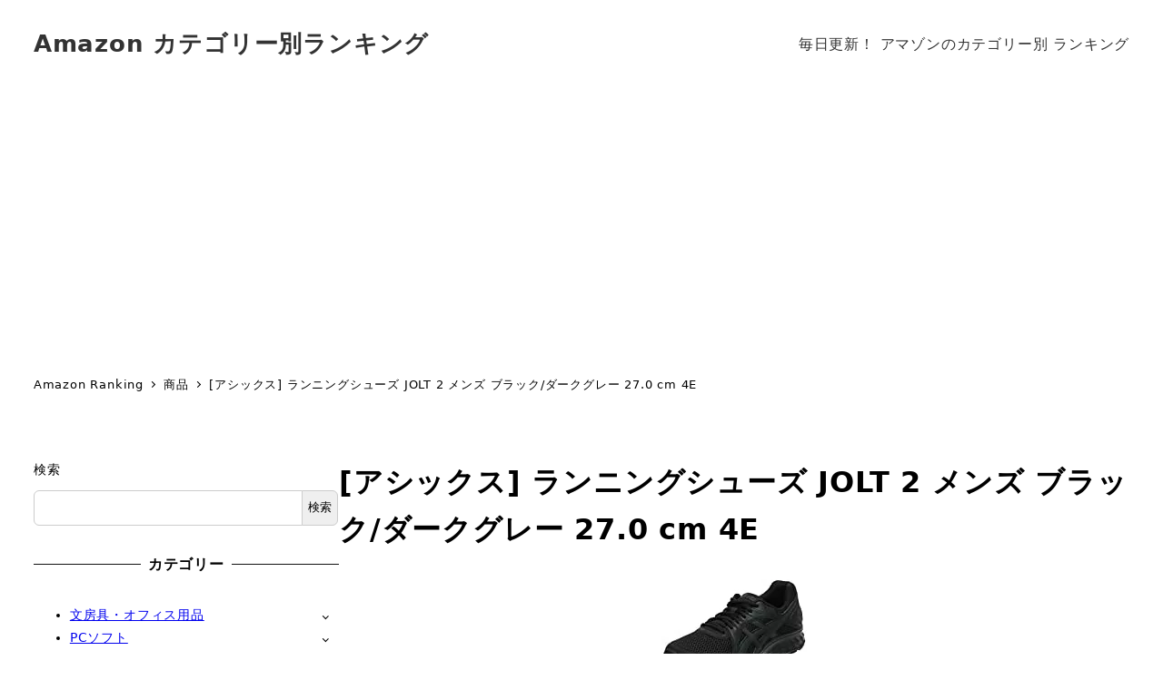

--- FILE ---
content_type: text/html; charset=UTF-8
request_url: https://amazon-ranking.com/product/b07j53j9gk/
body_size: 17131
content:

<!-- Start : [slug] => templates/layout/wrapper/left-sidebar [name] =>  [template-slug] => templates/layout/wrapper/left-sidebar -->
<!DOCTYPE html>
<html lang="ja" data-sticky-footer="true" data-scrolled="false">
<!-- Start : [slug] => template-parts/common/head [name] =>  [template-slug] => template-parts/common/head -->
<head>
<!-- wexal_pst_init.js does not exist -->
<!-- engagement_delay.js does not exist -->
<!-- proxy.php does not exists -->
<link rel="dns-prefetch" href="//www.googletagmanager.com/">
<link rel="preconnect" href="//www.googletagmanager.com/">
<link rel="dns-prefetch" href="//stats.wp.com/">
<link rel="dns-prefetch" href="//i0.wp.com/">
<link rel="dns-prefetch" href="//c0.wp.com/">
<link rel="dns-prefetch" href="//pagead2.googlesyndication.com/">
<link rel="dns-prefetch" href="//www.gstatic.com/">
<meta charset="UTF-8">
<meta name="viewport" content="width=device-width, initial-scale=1, minimum-scale=1, viewport-fit=cover">
<meta name='robots' content='index, follow, max-image-preview:large, max-snippet:-1, max-video-preview:-1'/>
<meta property="og:title" content="[アシックス] ランニングシューズ JOLT 2 メンズ ブラック/ダークグレー 27.0 cm 4E">
<meta property="og:type" content="article">
<meta property="og:url" content="https://amazon-ranking.com/product/b07j53j9gk/">
<meta property="og:image" content="https://i0.wp.com/amazon-ranking.com/wp-content/uploads/product_b07j53j9gk.jpg?fit=160%2C110&amp;ssl=1">
<meta property="og:site_name" content="Amazon カテゴリー別ランキング">
<meta property="og:description" content="アマゾンジャパンのカテゴリー別 売れ筋ランキング">
<meta property="og:locale" content="ja_JP">
<!-- This site is optimized with the Yoast SEO plugin v26.8 - https://yoast.com/product/yoast-seo-wordpress/ -->
<title>[アシックス] ランニングシューズ JOLT 2 メンズ ブラック/ダークグレー 27.0 cm 4E - Amazon カテゴリー別ランキング</title>
<link rel="canonical" href="https://amazon-ranking.com/product/b07j53j9gk/"/>
<meta property="og:locale" content="ja_JP"/>
<meta property="og:type" content="article"/>
<meta property="og:title" content="[アシックス] ランニングシューズ JOLT 2 メンズ ブラック/ダークグレー 27.0 cm 4E - Amazon カテゴリー別ランキング"/>
<meta property="og:url" content="https://amazon-ranking.com/product/b07j53j9gk/"/>
<meta property="og:site_name" content="Amazon カテゴリー別ランキング"/>
<meta name="twitter:card" content="summary_large_image"/>
<meta name="twitter:site" content="@AmazonRankingJp"/>
<script type="application/ld+json" class="yoast-schema-graph">{"@context":"https://schema.org","@graph":[{"@type":"WebPage","@id":"https://amazon-ranking.com/product/b07j53j9gk/","url":"https://amazon-ranking.com/product/b07j53j9gk/","name":"[アシックス] ランニングシューズ JOLT 2 メンズ ブラック/ダークグレー 27.0 cm 4E - Amazon カテゴリー別ランキング","isPartOf":{"@id":"https://amazon-ranking.com/#website"},"primaryImageOfPage":{"@id":"https://amazon-ranking.com/product/b07j53j9gk/#primaryimage"},"image":{"@id":"https://amazon-ranking.com/product/b07j53j9gk/#primaryimage"},"thumbnailUrl":"https://i0.wp.com/amazon-ranking.com/wp-content/uploads/product_b07j53j9gk.jpg?fit=160%2C110&ssl=1","datePublished":"2023-01-27T21:52:15+00:00","breadcrumb":{"@id":"https://amazon-ranking.com/product/b07j53j9gk/#breadcrumb"},"inLanguage":"ja","potentialAction":[{"@type":"ReadAction","target":["https://amazon-ranking.com/product/b07j53j9gk/"]}]},{"@type":"ImageObject","inLanguage":"ja","@id":"https://amazon-ranking.com/product/b07j53j9gk/#primaryimage","url":"https://i0.wp.com/amazon-ranking.com/wp-content/uploads/product_b07j53j9gk.jpg?fit=160%2C110&ssl=1","contentUrl":"https://i0.wp.com/amazon-ranking.com/wp-content/uploads/product_b07j53j9gk.jpg?fit=160%2C110&ssl=1","width":160,"height":110},{"@type":"BreadcrumbList","@id":"https://amazon-ranking.com/product/b07j53j9gk/#breadcrumb","itemListElement":[{"@type":"ListItem","position":1,"name":"ホーム","item":"https://amazon-ranking.com/"},{"@type":"ListItem","position":2,"name":"商品","item":"https://amazon-ranking.com/product/"},{"@type":"ListItem","position":3,"name":"[アシックス] ランニングシューズ JOLT 2 メンズ ブラック/ダークグレー 27.0 cm 4E"}]},{"@type":"WebSite","@id":"https://amazon-ranking.com/#website","url":"https://amazon-ranking.com/","name":"Amazon カテゴリー別ランキング","description":"アマゾンジャパンのカテゴリー別 売れ筋ランキング","publisher":{"@id":"https://amazon-ranking.com/#organization"},"potentialAction":[{"@type":"SearchAction","target":{"@type":"EntryPoint","urlTemplate":"https://amazon-ranking.com/?s={search_term_string}"},"query-input":{"@type":"PropertyValueSpecification","valueRequired":true,"valueName":"search_term_string"}}],"inLanguage":"ja"},{"@type":"Organization","@id":"https://amazon-ranking.com/#organization","name":"Amazon カテゴリー別ランキング","url":"https://amazon-ranking.com/","logo":{"@type":"ImageObject","inLanguage":"ja","@id":"https://amazon-ranking.com/#/schema/logo/image/","url":"https://i0.wp.com/amazon-ranking.com/wp-content/uploads/thumbnail_ranking.jpg?fit=800%2C800&ssl=1","contentUrl":"https://i0.wp.com/amazon-ranking.com/wp-content/uploads/thumbnail_ranking.jpg?fit=800%2C800&ssl=1","width":800,"height":800,"caption":"Amazon カテゴリー別ランキング"},"image":{"@id":"https://amazon-ranking.com/#/schema/logo/image/"},"sameAs":["https://x.com/AmazonRankingJp"]}]}</script>
<!-- / Yoast SEO plugin. -->
<link rel='dns-prefetch' href='//www.googletagmanager.com'/>
<link rel='dns-prefetch' href='//stats.wp.com'/>
<link rel='dns-prefetch' href='//pagead2.googlesyndication.com'/>
<link rel='preconnect' href='//i0.wp.com'/>
<link rel='preconnect' href='//c0.wp.com'/>
<link rel="profile" href="http://gmpg.org/xfn/11">
<style id='wp-img-auto-sizes-contain-inline-css' type='text/css'>
img:is([sizes=auto i],[sizes^="auto," i]){contain-intrinsic-size:3000px 1500px}
/*# sourceURL=wp-img-auto-sizes-contain-inline-css */
</style>
<link rel='stylesheet' id='slick-carousel-css' href='https://amazon-ranking.com/wp-content/themes/snow-monkey/vendor/inc2734/wp-awesome-widgets/src/assets/packages/slick-carousel/slick/slick.css?ver=1699446921' type='text/css' media='all'/>
<link rel='stylesheet' id='slick-carousel-theme-css' href='https://amazon-ranking.com/wp-content/themes/snow-monkey/vendor/inc2734/wp-awesome-widgets/src/assets/packages/slick-carousel/slick/slick-theme.css?ver=1699446921' type='text/css' media='all'/>
<link rel='stylesheet' id='wp-awesome-widgets-css' href='https://amazon-ranking.com/wp-content/themes/snow-monkey/vendor/inc2734/wp-awesome-widgets/src/assets/css/app.css?ver=1699446921' type='text/css' media='all'/>
<link rel='stylesheet' id='wp-share-buttons-css' href='https://amazon-ranking.com/wp-content/themes/snow-monkey/vendor/inc2734/wp-share-buttons/src/assets/css/wp-share-buttons.css?ver=1699446921' type='text/css' media='all'/>
<link rel='stylesheet' id='wp-like-me-box-css' href='https://amazon-ranking.com/wp-content/themes/snow-monkey/vendor/inc2734/wp-like-me-box/src/assets/css/wp-like-me-box.css?ver=1699446921' type='text/css' media='all'/>
<style id='wp-block-library-inline-css' type='text/css'>
:root{--wp-block-synced-color:#7a00df;--wp-block-synced-color--rgb:122,0,223;--wp-bound-block-color:var(--wp-block-synced-color);--wp-editor-canvas-background:#ddd;--wp-admin-theme-color:#007cba;--wp-admin-theme-color--rgb:0,124,186;--wp-admin-theme-color-darker-10:#006ba1;--wp-admin-theme-color-darker-10--rgb:0,107,160.5;--wp-admin-theme-color-darker-20:#005a87;--wp-admin-theme-color-darker-20--rgb:0,90,135;--wp-admin-border-width-focus:2px}@media (min-resolution:192dpi){:root{--wp-admin-border-width-focus:1.5px}}.wp-element-button{cursor:pointer}:root .has-very-light-gray-background-color{background-color:#eee}:root .has-very-dark-gray-background-color{background-color:#313131}:root .has-very-light-gray-color{color:#eee}:root .has-very-dark-gray-color{color:#313131}:root .has-vivid-green-cyan-to-vivid-cyan-blue-gradient-background{background:linear-gradient(135deg,#00d084,#0693e3)}:root .has-purple-crush-gradient-background{background:linear-gradient(135deg,#34e2e4,#4721fb 50%,#ab1dfe)}:root .has-hazy-dawn-gradient-background{background:linear-gradient(135deg,#faaca8,#dad0ec)}:root .has-subdued-olive-gradient-background{background:linear-gradient(135deg,#fafae1,#67a671)}:root .has-atomic-cream-gradient-background{background:linear-gradient(135deg,#fdd79a,#004a59)}:root .has-nightshade-gradient-background{background:linear-gradient(135deg,#330968,#31cdcf)}:root .has-midnight-gradient-background{background:linear-gradient(135deg,#020381,#2874fc)}:root{--wp--preset--font-size--normal:16px;--wp--preset--font-size--huge:42px}.has-regular-font-size{font-size:1em}.has-larger-font-size{font-size:2.625em}.has-normal-font-size{font-size:var(--wp--preset--font-size--normal)}.has-huge-font-size{font-size:var(--wp--preset--font-size--huge)}.has-text-align-center{text-align:center}.has-text-align-left{text-align:left}.has-text-align-right{text-align:right}.has-fit-text{white-space:nowrap!important}#end-resizable-editor-section{display:none}.aligncenter{clear:both}.items-justified-left{justify-content:flex-start}.items-justified-center{justify-content:center}.items-justified-right{justify-content:flex-end}.items-justified-space-between{justify-content:space-between}.screen-reader-text{border:0;clip-path:inset(50%);height:1px;margin:-1px;overflow:hidden;padding:0;position:absolute;width:1px;word-wrap:normal!important}.screen-reader-text:focus{background-color:#ddd;clip-path:none;color:#444;display:block;font-size:1em;height:auto;left:5px;line-height:normal;padding:15px 23px 14px;text-decoration:none;top:5px;width:auto;z-index:100000}html :where(.has-border-color){border-style:solid}html :where([style*=border-top-color]){border-top-style:solid}html :where([style*=border-right-color]){border-right-style:solid}html :where([style*=border-bottom-color]){border-bottom-style:solid}html :where([style*=border-left-color]){border-left-style:solid}html :where([style*=border-width]){border-style:solid}html :where([style*=border-top-width]){border-top-style:solid}html :where([style*=border-right-width]){border-right-style:solid}html :where([style*=border-bottom-width]){border-bottom-style:solid}html :where([style*=border-left-width]){border-left-style:solid}html :where(img[class*=wp-image-]){height:auto;max-width:100%}:where(figure){margin:0 0 1em}html :where(.is-position-sticky){--wp-admin--admin-bar--position-offset:var(--wp-admin--admin-bar--height,0px)}@media screen and (max-width:600px){html :where(.is-position-sticky){--wp-admin--admin-bar--position-offset:0px}}

/*# sourceURL=wp-block-library-inline-css */
</style><style id='wp-block-heading-inline-css' type='text/css'>
h1:where(.wp-block-heading).has-background,h2:where(.wp-block-heading).has-background,h3:where(.wp-block-heading).has-background,h4:where(.wp-block-heading).has-background,h5:where(.wp-block-heading).has-background,h6:where(.wp-block-heading).has-background{padding:1.25em 2.375em}h1.has-text-align-left[style*=writing-mode]:where([style*=vertical-lr]),h1.has-text-align-right[style*=writing-mode]:where([style*=vertical-rl]),h2.has-text-align-left[style*=writing-mode]:where([style*=vertical-lr]),h2.has-text-align-right[style*=writing-mode]:where([style*=vertical-rl]),h3.has-text-align-left[style*=writing-mode]:where([style*=vertical-lr]),h3.has-text-align-right[style*=writing-mode]:where([style*=vertical-rl]),h4.has-text-align-left[style*=writing-mode]:where([style*=vertical-lr]),h4.has-text-align-right[style*=writing-mode]:where([style*=vertical-rl]),h5.has-text-align-left[style*=writing-mode]:where([style*=vertical-lr]),h5.has-text-align-right[style*=writing-mode]:where([style*=vertical-rl]),h6.has-text-align-left[style*=writing-mode]:where([style*=vertical-lr]),h6.has-text-align-right[style*=writing-mode]:where([style*=vertical-rl]){rotate:180deg}
/*# sourceURL=https://c0.wp.com/c/6.9/wp-includes/blocks/heading/style.min.css */
</style>
<style id='wp-block-search-inline-css' type='text/css'>
.wp-block-search__button{margin-left:10px;word-break:normal}.wp-block-search__button.has-icon{line-height:0}.wp-block-search__button svg{height:1.25em;min-height:24px;min-width:24px;width:1.25em;fill:currentColor;vertical-align:text-bottom}:where(.wp-block-search__button){border:1px solid #ccc;padding:6px 10px}.wp-block-search__inside-wrapper{display:flex;flex:auto;flex-wrap:nowrap;max-width:100%}.wp-block-search__label{width:100%}.wp-block-search.wp-block-search__button-only .wp-block-search__button{box-sizing:border-box;display:flex;flex-shrink:0;justify-content:center;margin-left:0;max-width:100%}.wp-block-search.wp-block-search__button-only .wp-block-search__inside-wrapper{min-width:0!important;transition-property:width}.wp-block-search.wp-block-search__button-only .wp-block-search__input{flex-basis:100%;transition-duration:.3s}.wp-block-search.wp-block-search__button-only.wp-block-search__searchfield-hidden,.wp-block-search.wp-block-search__button-only.wp-block-search__searchfield-hidden .wp-block-search__inside-wrapper{overflow:hidden}.wp-block-search.wp-block-search__button-only.wp-block-search__searchfield-hidden .wp-block-search__input{border-left-width:0!important;border-right-width:0!important;flex-basis:0;flex-grow:0;margin:0;min-width:0!important;padding-left:0!important;padding-right:0!important;width:0!important}:where(.wp-block-search__input){appearance:none;border:1px solid #949494;flex-grow:1;font-family:inherit;font-size:inherit;font-style:inherit;font-weight:inherit;letter-spacing:inherit;line-height:inherit;margin-left:0;margin-right:0;min-width:3rem;padding:8px;text-decoration:unset!important;text-transform:inherit}:where(.wp-block-search__button-inside .wp-block-search__inside-wrapper){background-color:#fff;border:1px solid #949494;box-sizing:border-box;padding:4px}:where(.wp-block-search__button-inside .wp-block-search__inside-wrapper) .wp-block-search__input{border:none;border-radius:0;padding:0 4px}:where(.wp-block-search__button-inside .wp-block-search__inside-wrapper) .wp-block-search__input:focus{outline:none}:where(.wp-block-search__button-inside .wp-block-search__inside-wrapper) :where(.wp-block-search__button){padding:4px 8px}.wp-block-search.aligncenter .wp-block-search__inside-wrapper{margin:auto}.wp-block[data-align=right] .wp-block-search.wp-block-search__button-only .wp-block-search__inside-wrapper{float:right}
/*# sourceURL=https://c0.wp.com/c/6.9/wp-includes/blocks/search/style.min.css */
</style>
<style id='wp-block-group-inline-css' type='text/css'>
.wp-block-group{box-sizing:border-box}:where(.wp-block-group.wp-block-group-is-layout-constrained){position:relative}
/*# sourceURL=https://c0.wp.com/c/6.9/wp-includes/blocks/group/style.min.css */
</style>
<style id='global-styles-inline-css' type='text/css'>
:root{--wp--preset--aspect-ratio--square: 1;--wp--preset--aspect-ratio--4-3: 4/3;--wp--preset--aspect-ratio--3-4: 3/4;--wp--preset--aspect-ratio--3-2: 3/2;--wp--preset--aspect-ratio--2-3: 2/3;--wp--preset--aspect-ratio--16-9: 16/9;--wp--preset--aspect-ratio--9-16: 9/16;--wp--preset--color--black: #000000;--wp--preset--color--cyan-bluish-gray: #abb8c3;--wp--preset--color--white: #ffffff;--wp--preset--color--pale-pink: #f78da7;--wp--preset--color--vivid-red: #cf2e2e;--wp--preset--color--luminous-vivid-orange: #ff6900;--wp--preset--color--luminous-vivid-amber: #fcb900;--wp--preset--color--light-green-cyan: #7bdcb5;--wp--preset--color--vivid-green-cyan: #00d084;--wp--preset--color--pale-cyan-blue: #8ed1fc;--wp--preset--color--vivid-cyan-blue: #0693e3;--wp--preset--color--vivid-purple: #9b51e0;--wp--preset--color--sm-accent: var(--accent-color);--wp--preset--color--sm-sub-accent: var(--sub-accent-color);--wp--preset--color--sm-text: var(--_color-text);--wp--preset--color--sm-text-alt: var(--_color-white);--wp--preset--color--sm-lightest-gray: var(--_lightest-color-gray);--wp--preset--color--sm-lighter-gray: var(--_lighter-color-gray);--wp--preset--color--sm-light-gray: var(--_light-color-gray);--wp--preset--color--sm-gray: var(--_color-gray);--wp--preset--color--sm-dark-gray: var(--_dark-color-gray);--wp--preset--color--sm-darker-gray: var(--_darker-color-gray);--wp--preset--color--sm-darkest-gray: var(--_darkest-color-gray);--wp--preset--gradient--vivid-cyan-blue-to-vivid-purple: linear-gradient(135deg,rgb(6,147,227) 0%,rgb(155,81,224) 100%);--wp--preset--gradient--light-green-cyan-to-vivid-green-cyan: linear-gradient(135deg,rgb(122,220,180) 0%,rgb(0,208,130) 100%);--wp--preset--gradient--luminous-vivid-amber-to-luminous-vivid-orange: linear-gradient(135deg,rgb(252,185,0) 0%,rgb(255,105,0) 100%);--wp--preset--gradient--luminous-vivid-orange-to-vivid-red: linear-gradient(135deg,rgb(255,105,0) 0%,rgb(207,46,46) 100%);--wp--preset--gradient--very-light-gray-to-cyan-bluish-gray: linear-gradient(135deg,rgb(238,238,238) 0%,rgb(169,184,195) 100%);--wp--preset--gradient--cool-to-warm-spectrum: linear-gradient(135deg,rgb(74,234,220) 0%,rgb(151,120,209) 20%,rgb(207,42,186) 40%,rgb(238,44,130) 60%,rgb(251,105,98) 80%,rgb(254,248,76) 100%);--wp--preset--gradient--blush-light-purple: linear-gradient(135deg,rgb(255,206,236) 0%,rgb(152,150,240) 100%);--wp--preset--gradient--blush-bordeaux: linear-gradient(135deg,rgb(254,205,165) 0%,rgb(254,45,45) 50%,rgb(107,0,62) 100%);--wp--preset--gradient--luminous-dusk: linear-gradient(135deg,rgb(255,203,112) 0%,rgb(199,81,192) 50%,rgb(65,88,208) 100%);--wp--preset--gradient--pale-ocean: linear-gradient(135deg,rgb(255,245,203) 0%,rgb(182,227,212) 50%,rgb(51,167,181) 100%);--wp--preset--gradient--electric-grass: linear-gradient(135deg,rgb(202,248,128) 0%,rgb(113,206,126) 100%);--wp--preset--gradient--midnight: linear-gradient(135deg,rgb(2,3,129) 0%,rgb(40,116,252) 100%);--wp--preset--font-size--small: 13px;--wp--preset--font-size--medium: 20px;--wp--preset--font-size--large: 36px;--wp--preset--font-size--x-large: 42px;--wp--preset--font-size--sm-xs: 0.8rem;--wp--preset--font-size--sm-s: 0.88rem;--wp--preset--font-size--sm-m: 1rem;--wp--preset--font-size--sm-l: 1.14rem;--wp--preset--font-size--sm-xl: 1.33rem;--wp--preset--font-size--sm-2-xl: 1.6rem;--wp--preset--font-size--sm-3-xl: 2rem;--wp--preset--font-size--sm-4-xl: 2.66rem;--wp--preset--font-size--sm-5-xl: 4rem;--wp--preset--font-size--sm-6-xl: 8rem;--wp--preset--spacing--20: var(--_s-2);--wp--preset--spacing--30: var(--_s-1);--wp--preset--spacing--40: var(--_s1);--wp--preset--spacing--50: var(--_s2);--wp--preset--spacing--60: var(--_s3);--wp--preset--spacing--70: var(--_s4);--wp--preset--spacing--80: var(--_s5);--wp--preset--shadow--natural: 6px 6px 9px rgba(0, 0, 0, 0.2);--wp--preset--shadow--deep: 12px 12px 50px rgba(0, 0, 0, 0.4);--wp--preset--shadow--sharp: 6px 6px 0px rgba(0, 0, 0, 0.2);--wp--preset--shadow--outlined: 6px 6px 0px -3px rgb(255, 255, 255), 6px 6px rgb(0, 0, 0);--wp--preset--shadow--crisp: 6px 6px 0px rgb(0, 0, 0);--wp--custom--slim-width: 46rem;--wp--custom--content-max-width: var(--_global--container-max-width);--wp--custom--content-width: var(--wp--custom--content-max-width);--wp--custom--content-wide-width: calc(var(--wp--custom--content-width) + 240px);--wp--custom--has-sidebar-main-basis: var(--wp--custom--slim-width);--wp--custom--has-sidebar-sidebar-basis: 336px;}:root { --wp--style--global--content-size: var(--wp--custom--content-width);--wp--style--global--wide-size: var(--wp--custom--content-wide-width); }:where(body) { margin: 0; }.wp-site-blocks > .alignleft { float: left; margin-right: 2em; }.wp-site-blocks > .alignright { float: right; margin-left: 2em; }.wp-site-blocks > .aligncenter { justify-content: center; margin-left: auto; margin-right: auto; }:where(.wp-site-blocks) > * { margin-block-start: var(--_margin1); margin-block-end: 0; }:where(.wp-site-blocks) > :first-child { margin-block-start: 0; }:where(.wp-site-blocks) > :last-child { margin-block-end: 0; }:root { --wp--style--block-gap: var(--_margin1); }:root :where(.is-layout-flow) > :first-child{margin-block-start: 0;}:root :where(.is-layout-flow) > :last-child{margin-block-end: 0;}:root :where(.is-layout-flow) > *{margin-block-start: var(--_margin1);margin-block-end: 0;}:root :where(.is-layout-constrained) > :first-child{margin-block-start: 0;}:root :where(.is-layout-constrained) > :last-child{margin-block-end: 0;}:root :where(.is-layout-constrained) > *{margin-block-start: var(--_margin1);margin-block-end: 0;}:root :where(.is-layout-flex){gap: var(--_margin1);}:root :where(.is-layout-grid){gap: var(--_margin1);}.is-layout-flow > .alignleft{float: left;margin-inline-start: 0;margin-inline-end: 2em;}.is-layout-flow > .alignright{float: right;margin-inline-start: 2em;margin-inline-end: 0;}.is-layout-flow > .aligncenter{margin-left: auto !important;margin-right: auto !important;}.is-layout-constrained > .alignleft{float: left;margin-inline-start: 0;margin-inline-end: 2em;}.is-layout-constrained > .alignright{float: right;margin-inline-start: 2em;margin-inline-end: 0;}.is-layout-constrained > .aligncenter{margin-left: auto !important;margin-right: auto !important;}.is-layout-constrained > :where(:not(.alignleft):not(.alignright):not(.alignfull)){max-width: var(--wp--style--global--content-size);margin-left: auto !important;margin-right: auto !important;}.is-layout-constrained > .alignwide{max-width: var(--wp--style--global--wide-size);}body .is-layout-flex{display: flex;}.is-layout-flex{flex-wrap: wrap;align-items: center;}.is-layout-flex > :is(*, div){margin: 0;}body .is-layout-grid{display: grid;}.is-layout-grid > :is(*, div){margin: 0;}body{padding-top: 0px;padding-right: 0px;padding-bottom: 0px;padding-left: 0px;}a:where(:not(.wp-element-button)){color: var(--wp--preset--color--sm-accent);text-decoration: underline;}:root :where(.wp-element-button, .wp-block-button__link){background-color: var(--wp--preset--color--sm-accent);border-radius: var(--_global--border-radius);border-width: 0;color: var(--wp--preset--color--sm-text-alt);font-family: inherit;font-size: inherit;font-style: inherit;font-weight: inherit;letter-spacing: inherit;line-height: inherit;padding-top: calc(var(--_padding-1) * .5);padding-right: var(--_padding-1);padding-bottom: calc(var(--_padding-1) * .5);padding-left: var(--_padding-1);text-decoration: none;text-transform: inherit;}.has-black-color{color: var(--wp--preset--color--black) !important;}.has-cyan-bluish-gray-color{color: var(--wp--preset--color--cyan-bluish-gray) !important;}.has-white-color{color: var(--wp--preset--color--white) !important;}.has-pale-pink-color{color: var(--wp--preset--color--pale-pink) !important;}.has-vivid-red-color{color: var(--wp--preset--color--vivid-red) !important;}.has-luminous-vivid-orange-color{color: var(--wp--preset--color--luminous-vivid-orange) !important;}.has-luminous-vivid-amber-color{color: var(--wp--preset--color--luminous-vivid-amber) !important;}.has-light-green-cyan-color{color: var(--wp--preset--color--light-green-cyan) !important;}.has-vivid-green-cyan-color{color: var(--wp--preset--color--vivid-green-cyan) !important;}.has-pale-cyan-blue-color{color: var(--wp--preset--color--pale-cyan-blue) !important;}.has-vivid-cyan-blue-color{color: var(--wp--preset--color--vivid-cyan-blue) !important;}.has-vivid-purple-color{color: var(--wp--preset--color--vivid-purple) !important;}.has-sm-accent-color{color: var(--wp--preset--color--sm-accent) !important;}.has-sm-sub-accent-color{color: var(--wp--preset--color--sm-sub-accent) !important;}.has-sm-text-color{color: var(--wp--preset--color--sm-text) !important;}.has-sm-text-alt-color{color: var(--wp--preset--color--sm-text-alt) !important;}.has-sm-lightest-gray-color{color: var(--wp--preset--color--sm-lightest-gray) !important;}.has-sm-lighter-gray-color{color: var(--wp--preset--color--sm-lighter-gray) !important;}.has-sm-light-gray-color{color: var(--wp--preset--color--sm-light-gray) !important;}.has-sm-gray-color{color: var(--wp--preset--color--sm-gray) !important;}.has-sm-dark-gray-color{color: var(--wp--preset--color--sm-dark-gray) !important;}.has-sm-darker-gray-color{color: var(--wp--preset--color--sm-darker-gray) !important;}.has-sm-darkest-gray-color{color: var(--wp--preset--color--sm-darkest-gray) !important;}.has-black-background-color{background-color: var(--wp--preset--color--black) !important;}.has-cyan-bluish-gray-background-color{background-color: var(--wp--preset--color--cyan-bluish-gray) !important;}.has-white-background-color{background-color: var(--wp--preset--color--white) !important;}.has-pale-pink-background-color{background-color: var(--wp--preset--color--pale-pink) !important;}.has-vivid-red-background-color{background-color: var(--wp--preset--color--vivid-red) !important;}.has-luminous-vivid-orange-background-color{background-color: var(--wp--preset--color--luminous-vivid-orange) !important;}.has-luminous-vivid-amber-background-color{background-color: var(--wp--preset--color--luminous-vivid-amber) !important;}.has-light-green-cyan-background-color{background-color: var(--wp--preset--color--light-green-cyan) !important;}.has-vivid-green-cyan-background-color{background-color: var(--wp--preset--color--vivid-green-cyan) !important;}.has-pale-cyan-blue-background-color{background-color: var(--wp--preset--color--pale-cyan-blue) !important;}.has-vivid-cyan-blue-background-color{background-color: var(--wp--preset--color--vivid-cyan-blue) !important;}.has-vivid-purple-background-color{background-color: var(--wp--preset--color--vivid-purple) !important;}.has-sm-accent-background-color{background-color: var(--wp--preset--color--sm-accent) !important;}.has-sm-sub-accent-background-color{background-color: var(--wp--preset--color--sm-sub-accent) !important;}.has-sm-text-background-color{background-color: var(--wp--preset--color--sm-text) !important;}.has-sm-text-alt-background-color{background-color: var(--wp--preset--color--sm-text-alt) !important;}.has-sm-lightest-gray-background-color{background-color: var(--wp--preset--color--sm-lightest-gray) !important;}.has-sm-lighter-gray-background-color{background-color: var(--wp--preset--color--sm-lighter-gray) !important;}.has-sm-light-gray-background-color{background-color: var(--wp--preset--color--sm-light-gray) !important;}.has-sm-gray-background-color{background-color: var(--wp--preset--color--sm-gray) !important;}.has-sm-dark-gray-background-color{background-color: var(--wp--preset--color--sm-dark-gray) !important;}.has-sm-darker-gray-background-color{background-color: var(--wp--preset--color--sm-darker-gray) !important;}.has-sm-darkest-gray-background-color{background-color: var(--wp--preset--color--sm-darkest-gray) !important;}.has-black-border-color{border-color: var(--wp--preset--color--black) !important;}.has-cyan-bluish-gray-border-color{border-color: var(--wp--preset--color--cyan-bluish-gray) !important;}.has-white-border-color{border-color: var(--wp--preset--color--white) !important;}.has-pale-pink-border-color{border-color: var(--wp--preset--color--pale-pink) !important;}.has-vivid-red-border-color{border-color: var(--wp--preset--color--vivid-red) !important;}.has-luminous-vivid-orange-border-color{border-color: var(--wp--preset--color--luminous-vivid-orange) !important;}.has-luminous-vivid-amber-border-color{border-color: var(--wp--preset--color--luminous-vivid-amber) !important;}.has-light-green-cyan-border-color{border-color: var(--wp--preset--color--light-green-cyan) !important;}.has-vivid-green-cyan-border-color{border-color: var(--wp--preset--color--vivid-green-cyan) !important;}.has-pale-cyan-blue-border-color{border-color: var(--wp--preset--color--pale-cyan-blue) !important;}.has-vivid-cyan-blue-border-color{border-color: var(--wp--preset--color--vivid-cyan-blue) !important;}.has-vivid-purple-border-color{border-color: var(--wp--preset--color--vivid-purple) !important;}.has-sm-accent-border-color{border-color: var(--wp--preset--color--sm-accent) !important;}.has-sm-sub-accent-border-color{border-color: var(--wp--preset--color--sm-sub-accent) !important;}.has-sm-text-border-color{border-color: var(--wp--preset--color--sm-text) !important;}.has-sm-text-alt-border-color{border-color: var(--wp--preset--color--sm-text-alt) !important;}.has-sm-lightest-gray-border-color{border-color: var(--wp--preset--color--sm-lightest-gray) !important;}.has-sm-lighter-gray-border-color{border-color: var(--wp--preset--color--sm-lighter-gray) !important;}.has-sm-light-gray-border-color{border-color: var(--wp--preset--color--sm-light-gray) !important;}.has-sm-gray-border-color{border-color: var(--wp--preset--color--sm-gray) !important;}.has-sm-dark-gray-border-color{border-color: var(--wp--preset--color--sm-dark-gray) !important;}.has-sm-darker-gray-border-color{border-color: var(--wp--preset--color--sm-darker-gray) !important;}.has-sm-darkest-gray-border-color{border-color: var(--wp--preset--color--sm-darkest-gray) !important;}.has-vivid-cyan-blue-to-vivid-purple-gradient-background{background: var(--wp--preset--gradient--vivid-cyan-blue-to-vivid-purple) !important;}.has-light-green-cyan-to-vivid-green-cyan-gradient-background{background: var(--wp--preset--gradient--light-green-cyan-to-vivid-green-cyan) !important;}.has-luminous-vivid-amber-to-luminous-vivid-orange-gradient-background{background: var(--wp--preset--gradient--luminous-vivid-amber-to-luminous-vivid-orange) !important;}.has-luminous-vivid-orange-to-vivid-red-gradient-background{background: var(--wp--preset--gradient--luminous-vivid-orange-to-vivid-red) !important;}.has-very-light-gray-to-cyan-bluish-gray-gradient-background{background: var(--wp--preset--gradient--very-light-gray-to-cyan-bluish-gray) !important;}.has-cool-to-warm-spectrum-gradient-background{background: var(--wp--preset--gradient--cool-to-warm-spectrum) !important;}.has-blush-light-purple-gradient-background{background: var(--wp--preset--gradient--blush-light-purple) !important;}.has-blush-bordeaux-gradient-background{background: var(--wp--preset--gradient--blush-bordeaux) !important;}.has-luminous-dusk-gradient-background{background: var(--wp--preset--gradient--luminous-dusk) !important;}.has-pale-ocean-gradient-background{background: var(--wp--preset--gradient--pale-ocean) !important;}.has-electric-grass-gradient-background{background: var(--wp--preset--gradient--electric-grass) !important;}.has-midnight-gradient-background{background: var(--wp--preset--gradient--midnight) !important;}.has-small-font-size{font-size: var(--wp--preset--font-size--small) !important;}.has-medium-font-size{font-size: var(--wp--preset--font-size--medium) !important;}.has-large-font-size{font-size: var(--wp--preset--font-size--large) !important;}.has-x-large-font-size{font-size: var(--wp--preset--font-size--x-large) !important;}.has-sm-xs-font-size{font-size: var(--wp--preset--font-size--sm-xs) !important;}.has-sm-s-font-size{font-size: var(--wp--preset--font-size--sm-s) !important;}.has-sm-m-font-size{font-size: var(--wp--preset--font-size--sm-m) !important;}.has-sm-l-font-size{font-size: var(--wp--preset--font-size--sm-l) !important;}.has-sm-xl-font-size{font-size: var(--wp--preset--font-size--sm-xl) !important;}.has-sm-2-xl-font-size{font-size: var(--wp--preset--font-size--sm-2-xl) !important;}.has-sm-3-xl-font-size{font-size: var(--wp--preset--font-size--sm-3-xl) !important;}.has-sm-4-xl-font-size{font-size: var(--wp--preset--font-size--sm-4-xl) !important;}.has-sm-5-xl-font-size{font-size: var(--wp--preset--font-size--sm-5-xl) !important;}.has-sm-6-xl-font-size{font-size: var(--wp--preset--font-size--sm-6-xl) !important;}
:root :where(.wp-block-search .wp-element-button,.wp-block-search  .wp-block-button__link){background-color: var(--wp--preset--color--sm-text-alt);border-width: 1px;color: var(--wp--preset--color--sm-text);padding-top: var(--_padding-2);padding-right: var(--_padding-2);padding-bottom: var(--_padding-2);padding-left: var(--_padding-2);}
/*# sourceURL=global-styles-inline-css */
</style>
<link rel='stylesheet' id='wp-oembed-blog-card-css' href='https://amazon-ranking.com/wp-content/themes/snow-monkey/vendor/inc2734/wp-oembed-blog-card/src/assets/css/app.css?ver=1699446921' type='text/css' media='all'/>
<link rel='stylesheet' id='spider-css' href='https://amazon-ranking.com/wp-content/plugins/snow-monkey-blocks/dist/packages/spider/dist/css/spider.css?ver=1699433411' type='text/css' media='all'/>
<link rel='stylesheet' id='snow-monkey-blocks-css' href='https://amazon-ranking.com/wp-content/plugins/snow-monkey-blocks/dist/css/blocks.css?ver=1699433411' type='text/css' media='all'/>
<link rel='stylesheet' id='snow-monkey-snow-monkey-blocks-app-css' href='https://amazon-ranking.com/wp-content/themes/snow-monkey/assets/css/dependency/snow-monkey-blocks/app.css?ver=1699446921' type='text/css' media='all'/>
<link rel='stylesheet' id='snow-monkey-snow-monkey-blocks-theme-css' href='https://amazon-ranking.com/wp-content/themes/snow-monkey/assets/css/dependency/snow-monkey-blocks/app-theme.css?ver=1699446921' type='text/css' media='all'/>
<link rel='stylesheet' id='snow-monkey-blocks-background-parallax-css' href='https://amazon-ranking.com/wp-content/plugins/snow-monkey-blocks/dist/css/background-parallax.css?ver=1699433411' type='text/css' media='all'/>
<link rel='stylesheet' id='snow-monkey-app-css' href='https://amazon-ranking.com/wp-content/themes/snow-monkey/assets/css/app/app.css?ver=1699446921' type='text/css' media='all'/>
<style id='snow-monkey-app-inline-css' type='text/css'>
input[type="email"],input[type="number"],input[type="password"],input[type="search"],input[type="tel"],input[type="text"],input[type="url"],textarea { font-size: 16px }
:root { --_margin-scale: 1;--_space: 1.8rem;--_space-unitless: 1.8;--accent-color: #dd9933;--wp--preset--color--accent-color: var(--accent-color);--dark-accent-color: #926118;--light-accent-color: #ecc58a;--lighter-accent-color: #f5e2c5;--lightest-accent-color: #f8ead5;--sub-accent-color: #707593;--wp--preset--color--sub-accent-color: var(--sub-accent-color);--dark-sub-accent-color: #444759;--light-sub-accent-color: #aaadbf;--lighter-sub-accent-color: #d1d3dd;--lightest-sub-accent-color: #dcdde4;--_half-leading: 0.4;--font-family: system-ui,-apple-system,BlinkMacSystemFont,"ヒラギノ角ゴ W3",sans-serif;--_global--font-family: var(--font-family);--_global--font-size-px: 16px }
html { letter-spacing: 0.05rem }
.p-infobar__inner { background-color: #dd9933 }
.p-infobar__content { color: #fff }
/*# sourceURL=snow-monkey-app-inline-css */
</style>
<link rel='stylesheet' id='snow-monkey-theme-css' href='https://amazon-ranking.com/wp-content/themes/snow-monkey/assets/css/app/app-theme.css?ver=1699446921' type='text/css' media='all'/>
<style id='snow-monkey-theme-inline-css' type='text/css'>
:root { --entry-content-h2-background-color: #f7f7f7;--entry-content-h2-padding: calc(var(--_space) * 0.25) calc(var(--_space) * 0.25) calc(var(--_space) * 0.25) calc(var(--_space) * 0.5);--entry-content-h3-border-bottom: 1px solid #eee;--entry-content-h3-padding: 0 0 calc(var(--_space) * 0.25);--widget-title-display: flex;--widget-title-flex-direction: row;--widget-title-align-items: center;--widget-title-justify-content: center;--widget-title-pseudo-display: block;--widget-title-pseudo-content: "";--widget-title-pseudo-height: 1px;--widget-title-pseudo-background-color: #111;--widget-title-pseudo-flex: 1 0 0%;--widget-title-pseudo-min-width: 20px;--widget-title-before-margin-right: .5em;--widget-title-after-margin-left: .5em }
body { --entry-content-h2-border-left: 1px solid var(--wp--preset--color--sm-accent) }
/*# sourceURL=snow-monkey-theme-inline-css */
</style>
<link rel='stylesheet' id='snow-monkey-custom-widgets-app-css' href='https://amazon-ranking.com/wp-content/themes/snow-monkey/assets/css/custom-widgets/app.css?ver=1699446921' type='text/css' media='all'/>
<link rel='stylesheet' id='snow-monkey-custom-widgets-theme-css' href='https://amazon-ranking.com/wp-content/themes/snow-monkey/assets/css/custom-widgets/app-theme.css?ver=1699446921' type='text/css' media='all'/>
<link rel='stylesheet' id='snow-monkey-block-library-app-css' href='https://amazon-ranking.com/wp-content/themes/snow-monkey/assets/css/block-library/app.css?ver=1699446921' type='text/css' media='all'/>
<link rel='stylesheet' id='snow-monkey-block-library-theme-css' href='https://amazon-ranking.com/wp-content/themes/snow-monkey/assets/css/block-library/app-theme.css?ver=1699446921' type='text/css' media='all'/>
<link rel='stylesheet' id='amazon-ranking-css' href='https://amazon-ranking.com/wp-content/themes/amazon-ranking/style.css?ver=6.9' type='text/css' media='all'/>
<link rel='stylesheet' id='dashicons-css' href='https://c0.wp.com/c/6.9/wp-includes/css/dashicons.min.css' type='text/css' media='all'/>
<script type="text/javascript" src="https://amazon-ranking.com/wp-content/themes/snow-monkey/vendor/inc2734/wp-contents-outline/src/assets/packages/@inc2734/contents-outline/dist/index.js?ver=1699446921" id="contents-outline-js" defer="defer" data-wp-strategy="defer"></script>
<script type="text/javascript" src="https://amazon-ranking.com/wp-content/themes/snow-monkey/vendor/inc2734/wp-contents-outline/src/assets/js/app.js?ver=1699446921" id="wp-contents-outline-js" defer="defer" data-wp-strategy="defer"></script>
<script type="text/javascript" id="wp-share-buttons-js-extra">
/* <![CDATA[ */
var inc2734_wp_share_buttons = {"copy_success":"\u30b3\u30d4\u30fc\u3057\u307e\u3057\u305f\uff01","copy_failed":"\u30b3\u30d4\u30fc\u306b\u5931\u6557\u3057\u307e\u3057\u305f\uff01"};
//# sourceURL=wp-share-buttons-js-extra
/* ]]> */
</script>
<script type="text/javascript" src="https://amazon-ranking.com/wp-content/themes/snow-monkey/vendor/inc2734/wp-share-buttons/src/assets/js/wp-share-buttons.js?ver=1699446921" id="wp-share-buttons-js" defer="defer" data-wp-strategy="defer"></script>
<script type="text/javascript" id="wp-oembed-blog-card-js-extra">
/* <![CDATA[ */
var WP_OEMBED_BLOG_CARD = {"endpoint":"https://amazon-ranking.com/wp-json/wp-oembed-blog-card/v1"};
//# sourceURL=wp-oembed-blog-card-js-extra
/* ]]> */
</script>
<script type="text/javascript" src="https://amazon-ranking.com/wp-content/themes/snow-monkey/vendor/inc2734/wp-oembed-blog-card/src/assets/js/app.js?ver=1699446921" id="wp-oembed-blog-card-js" defer="defer" data-wp-strategy="defer"></script>
<script type="text/javascript" src="https://amazon-ranking.com/wp-content/plugins/snow-monkey-blocks/dist/packages/spider/dist/js/spider.js?ver=1699433411" id="spider-js" defer="defer" data-wp-strategy="defer"></script>
<script type="text/javascript" src="https://amazon-ranking.com/wp-content/themes/snow-monkey/assets/js/dependency/snow-monkey-blocks/app.js?ver=1699446921" id="snow-monkey-snow-monkey-blocks-js" defer="defer" data-wp-strategy="defer"></script>
<script type="text/javascript" src="https://amazon-ranking.com/wp-content/themes/snow-monkey/assets/js/page-top.js?ver=1699446921" id="snow-monkey-page-top-js" defer="defer" data-wp-strategy="defer"></script>
<script type="text/javascript" src="https://amazon-ranking.com/wp-content/themes/snow-monkey/assets/js/smooth-scroll.js?ver=1699446921" id="snow-monkey-smooth-scroll-js" defer="defer" data-wp-strategy="defer"></script>
<script type="text/javascript" id="snow-monkey-js-extra">
/* <![CDATA[ */
var snow_monkey = {"home_url":"https://amazon-ranking.com","children_expander_open_label":"\u30b5\u30d6\u30e1\u30cb\u30e5\u30fc\u3092\u958b\u304f","children_expander_close_label":"\u30b5\u30d6\u30e1\u30cb\u30e5\u30fc\u3092\u9589\u3058\u308b"};
var inc2734_wp_share_buttons_facebook = {"endpoint":"https://amazon-ranking.com/wp-admin/admin-ajax.php","action":"inc2734_wp_share_buttons_facebook","_ajax_nonce":"804f311985"};
var inc2734_wp_share_buttons_twitter = {"endpoint":"https://amazon-ranking.com/wp-admin/admin-ajax.php","action":"inc2734_wp_share_buttons_twitter","_ajax_nonce":"c6cf860f29"};
var inc2734_wp_share_buttons_hatena = {"endpoint":"https://amazon-ranking.com/wp-admin/admin-ajax.php","action":"inc2734_wp_share_buttons_hatena","_ajax_nonce":"d57b84e8aa"};
var inc2734_wp_share_buttons_feedly = {"endpoint":"https://amazon-ranking.com/wp-admin/admin-ajax.php","action":"inc2734_wp_share_buttons_feedly","_ajax_nonce":"9228c194a5"};
//# sourceURL=snow-monkey-js-extra
/* ]]> */
</script>
<script type="text/javascript" src="https://amazon-ranking.com/wp-content/themes/snow-monkey/assets/js/app.js?ver=1699446921" id="snow-monkey-js" defer="defer" data-wp-strategy="defer"></script>
<script type="text/javascript" src="https://amazon-ranking.com/wp-content/themes/snow-monkey/assets/js/fontawesome.js?ver=1699446921" id="snow-monkey-fontawesome-js" defer="defer" data-wp-strategy="defer"></script>
<script type="text/javascript" src="https://amazon-ranking.com/wp-content/themes/snow-monkey/assets/js/hash-nav.js?ver=1699446921" id="snow-monkey-hash-nav-js" defer="defer" data-wp-strategy="defer"></script>
<script type="text/javascript" src="https://amazon-ranking.com/wp-content/themes/snow-monkey/assets/js/widgets.js?ver=1699446921" id="snow-monkey-widgets-js" defer="defer" data-wp-strategy="defer"></script>
<script type="text/javascript" src="https://amazon-ranking.com/wp-content/themes/snow-monkey/assets/js/sidebar-sticky-widget-area.js?ver=1699446921" id="snow-monkey-sidebar-sticky-widget-area-js" defer="defer" data-wp-strategy="defer"></script>
<!-- Site Kit によって追加された Google タグ（gtag.js）スニペット -->
<!-- Google アナリティクス スニペット (Site Kit が追加) -->
<script type="text/javascript" src="https://www.googletagmanager.com/gtag/js?id=GT-MK94WJB" id="google_gtagjs-js" async></script>
<script type="text/javascript" id="google_gtagjs-js-after">
/* <![CDATA[ */
window.dataLayer = window.dataLayer || [];function gtag(){dataLayer.push(arguments);}
gtag("set","linker",{"domains":["amazon-ranking.com"]});
gtag("js", new Date());
gtag("set", "developer_id.dZTNiMT", true);
gtag("config", "GT-MK94WJB");
//# sourceURL=google_gtagjs-js-after
/* ]]> */
</script>
<meta name="generator" content="WordPress 6.9"/>
<meta name="generator" content="Site Kit by Google 1.171.0"/>	<style>img#wpstats{display:none}</style>
<meta name="theme-color" content="#dd9933">
<script type="application/ld+json">
			{"@context":"http:\/\/schema.org","@type":"Article","headline":"[\u30a2\u30b7\u30c3\u30af\u30b9] \u30e9\u30f3\u30cb\u30f3\u30b0\u30b7\u30e5\u30fc\u30ba JOLT 2 \u30e1\u30f3\u30ba \u30d6\u30e9\u30c3\u30af\/\u30c0\u30fc\u30af\u30b0\u30ec\u30fc 27.0 cm 4E","author":{"@type":"Person","name":""},"publisher":{"@type":"Organization","url":"https:\/\/amazon-ranking.com","name":"Amazon \u30ab\u30c6\u30b4\u30ea\u30fc\u5225\u30e9\u30f3\u30ad\u30f3\u30b0","logo":{"@type":"ImageObject","url":false}},"mainEntityOfPage":{"@type":"WebPage","@id":"https:\/\/amazon-ranking.com\/product\/b07j53j9gk\/"},"image":{"@type":"ImageObject","url":"https:\/\/i0.wp.com\/amazon-ranking.com\/wp-content\/uploads\/product_b07j53j9gk.jpg?fit=160%2C110&ssl=1"},"datePublished":"2023-01-28T06:52:15+09:00","dateModified":"2023-01-28T06:52:15+09:00","description":"\u30a2\u30de\u30be\u30f3\u30b8\u30e3\u30d1\u30f3\u306e\u30ab\u30c6\u30b4\u30ea\u30fc\u5225 \u58f2\u308c\u7b4b\u30e9\u30f3\u30ad\u30f3\u30b0"}		</script>
<meta name="thumbnail" content="https://i0.wp.com/amazon-ranking.com/wp-content/uploads/product_b07j53j9gk.jpg?fit=160%2C110&#038;ssl=1">
<meta name="twitter:card" content="summary">
<!-- Site Kit が追加した Google AdSense メタタグ -->
<meta name="google-adsense-platform-account" content="ca-host-pub-2644536267352236">
<meta name="google-adsense-platform-domain" content="sitekit.withgoogle.com">
<!-- Site Kit が追加した End Google AdSense メタタグ -->
<!-- Google AdSense スニペット (Site Kit が追加) -->
<script type="text/javascript" async="async" src="https://pagead2.googlesyndication.com/pagead/js/adsbygoogle.js?client=ca-pub-9830678923583147&amp;host=ca-host-pub-2644536267352236" crossorigin="anonymous"></script>
<!-- (ここまで) Google AdSense スニペット (Site Kit が追加) -->
<link rel="icon" href="https://i0.wp.com/amazon-ranking.com/wp-content/uploads/cropped-thumbnail_ranking.jpg?fit=32%2C32&#038;ssl=1" sizes="32x32"/>
<link rel="icon" href="https://i0.wp.com/amazon-ranking.com/wp-content/uploads/cropped-thumbnail_ranking.jpg?fit=192%2C192&#038;ssl=1" sizes="192x192"/>
<link rel="apple-touch-icon" href="https://i0.wp.com/amazon-ranking.com/wp-content/uploads/cropped-thumbnail_ranking.jpg?fit=180%2C180&#038;ssl=1"/>
<meta name="msapplication-TileImage" content="https://i0.wp.com/amazon-ranking.com/wp-content/uploads/cropped-thumbnail_ranking.jpg?fit=270%2C270&#038;ssl=1"/>
<style type="text/css" id="wp-custom-css">
			.c-page-header__bgimage>img, .c-page-header__bgimage>picture>img {
  object-position: 50% 0%;
	object-fit: contain;
}

@media (min-width: 64em) {
  .snow-monkey-recent-posts .c-entries--rich-media .c-entries__item {
    flex-basis: 25%;
    max-width: 25%;
  }
}		</style>
</head>
<!-- End : [slug] => template-parts/common/head [name] =>  [template-slug] => template-parts/common/head -->
<body class="wp-singular product-template-default single single-product postid-2419 wp-theme-snow-monkey wp-child-theme-amazon-ranking l-body--left-sidebar l-body" id="body" data-has-sidebar="true" data-is-full-template="false" data-is-slim-width="true" data-header-layout="simple" ontouchstart="">
<div id="page-start"></div>
<div class="l-container">
<!-- Start : [slug] => header [name] =>  [template-slug] => header -->
<!-- Start : [slug] => templates/layout/header/simple [name] =>  [template-slug] => templates/layout/header/simple -->
<header class="l-header l-header--simple l-header--sticky-sm" role="banner">
<div class="l-header__content">
<!-- Start : [slug] => template-parts/header/simple [name] =>  [template-slug] => template-parts/header/simple -->
<div class="l-simple-header">
<div class="c-container">
<div class="l-simple-header__row">
<div class="c-row c-row--margin-s c-row--lg-margin c-row--middle c-row--nowrap">
<div class="c-row__col c-row__col--auto">
<!-- Start : [slug] => template-parts/header/site-branding [name] =>  [template-slug] => template-parts/header/site-branding -->
<div class="c-site-branding">
<div class="c-site-branding__title">
<a href="https://amazon-ranking.com">Amazon カテゴリー別ランキング</a>
</div>
</div>
<!-- End : [slug] => template-parts/header/site-branding [name] =>  [template-slug] => template-parts/header/site-branding -->
</div>
<div class="c-row__col c-row__col--fit u-invisible-md-down">
<!-- Start : [slug] => template-parts/header/content [name] => lg [template-slug] => template-parts/header/content-lg -->
<div class="p-header-content p-header-content--lg">
<!-- Start : [slug] => template-parts/header/content [name] =>  [template-slug] => template-parts/header/content -->
<div class="c-header-content">
毎日更新！ アマゾンのカテゴリー別 ランキング</div>
<!-- End : [slug] => template-parts/header/content [name] =>  [template-slug] => template-parts/header/content -->
</div>
<!-- End : [slug] => template-parts/header/content [name] => lg [template-slug] => template-parts/header/content-lg -->
</div>
</div>
</div>
</div>
</div>
<!-- End : [slug] => template-parts/header/simple [name] =>  [template-slug] => template-parts/header/simple -->
</div>
</header>
<!-- End : [slug] => templates/layout/header/simple [name] =>  [template-slug] => templates/layout/header/simple -->
<!-- End : [slug] => header [name] =>  [template-slug] => header -->
<div class="l-contents" role="document">
<!-- Start : [slug] => template-parts/header/content [name] => sm [template-slug] => template-parts/header/content-sm -->
<div class="p-header-content p-header-content--sm">
<div class="c-container">
<!-- Start : [slug] => template-parts/header/content [name] =>  [template-slug] => template-parts/header/content -->
<div class="c-header-content">
毎日更新！ アマゾンのカテゴリー別 ランキング</div>
<!-- End : [slug] => template-parts/header/content [name] =>  [template-slug] => template-parts/header/content -->
</div>
</div>
<!-- End : [slug] => template-parts/header/content [name] => sm [template-slug] => template-parts/header/content-sm -->
<div class="l-contents__body">
<div class="l-contents__container c-container">
<!-- Start : [slug] => template-parts/common/breadcrumbs [name] =>  [template-slug] => template-parts/common/breadcrumbs -->
<div class="p-breadcrumbs-wrapper">
<ol class="c-breadcrumbs" itemscope itemtype="http://schema.org/BreadcrumbList">
<li class="c-breadcrumbs__item" itemprop="itemListElement" itemscope itemtype="http://schema.org/ListItem">
<a itemscope itemtype="http://schema.org/Thing" itemprop="item" href="https://amazon-ranking.com/" itemid="https://amazon-ranking.com/">
<span itemprop="name">Amazon Ranking</span>
</a>
<meta itemprop="position" content="1"/>
</li>
<li class="c-breadcrumbs__item" itemprop="itemListElement" itemscope itemtype="http://schema.org/ListItem">
<a itemscope itemtype="http://schema.org/Thing" itemprop="item" href="https://amazon-ranking.com/product/" itemid="https://amazon-ranking.com/product/">
<span itemprop="name">商品</span>
</a>
<meta itemprop="position" content="2"/>
</li>
<li class="c-breadcrumbs__item" itemprop="itemListElement" itemscope itemtype="http://schema.org/ListItem">
<a itemscope itemtype="http://schema.org/Thing" itemprop="item" href="https://amazon-ranking.com/product/b07j53j9gk/" itemid="https://amazon-ranking.com/product/b07j53j9gk/" aria-current="page">
<span itemprop="name">[アシックス] ランニングシューズ JOLT 2 メンズ ブラック/ダークグレー 27.0 cm 4E</span>
</a>
<meta itemprop="position" content="3"/>
</li>
</ol>
</div>
<!-- End : [slug] => template-parts/common/breadcrumbs [name] =>  [template-slug] => template-parts/common/breadcrumbs -->
<div class="l-contents__inner">
<main class="l-contents__main" role="main">
<!-- Start : [slug] => templates/view/content [name] => product [template-slug] => templates/view/content -->
<!-- Start : [slug] => template-parts/content/entry/entry [name] => product [template-slug] => template-parts/content/entry/entry -->
<article class="post-2419 product type-product status-publish has-post-thumbnail c-entry">
<!-- Start : [slug] => template-parts/content/entry/header/header [name] => product [template-slug] => template-parts/content/entry/header/header -->
<header class="c-entry__header">
<h1 class="c-entry__title">[アシックス] ランニングシューズ JOLT 2 メンズ ブラック/ダークグレー 27.0 cm 4E</h1>
</header>
<!-- End : [slug] => template-parts/content/entry/header/header [name] => product [template-slug] => template-parts/content/entry/header/header -->
<div class="c-entry__body">
<!-- Start : [slug] => template-parts/content/entry/content/content [name] => product [template-slug] => template-parts/content/entry/content/content -->
<div class="c-entry__content p-entry-content">
<div style="text-align:center;"><a rel="noreferrer noopener" href="https://www.amazon.co.jp/dp/b07j53j9gk/ref=nosim?tag=gigem-22" target="_blank"><img data-recalc-dims="1" decoding="async" width="160" height="110" src="https://i0.wp.com/amazon-ranking.com/wp-content/uploads/product_b07j53j9gk.jpg?resize=160%2C110&#038;ssl=1" class="attachment-post-thumbnail size-post-thumbnail wp-post-image" alt=""/></a></div><script type="text/javascript" src="https://www.gstatic.com/charts/loader.js"></script>
<h2><a href="https://amazon-ranking.com/browsenode/bn2201251051/">ランニング・ジョギング用品</a> ランキング</h2>
<div id="chart_div"></div>
<script> 

      google.charts.load('current', {'packages':['corechart']});
      google.charts.setOnLoadCallback(drawChart);

      function drawChart() {
        var data = google.visualization.arrayToDataTable([
          ['', ''], ['2023-01-28', 4],['2023-01-29', 11],['2023-01-30', 11],['2023-01-31', 11],['2023-02-01', 11],['2023-02-02', 10],['2023-02-03', 11],['2023-02-04', 11],['2023-02-05', 11],['2023-02-06', 11],['2023-02-07', 11],['2023-02-08', 11],['2023-02-09', 11],['2023-02-10', 11],['2023-02-11', 7],['2023-02-12', 7],['2023-02-13', 7],['2023-02-14', 5],['2023-02-15', 4],['2023-02-16', 4],['2023-02-17', 2],['2023-02-18', 11],['2023-02-19', 11],['2023-02-20', 11],['2023-02-21', 11],['2023-02-22', 11],['2023-02-23', 11],['2023-02-24', 11],['2023-02-25', 11],['2023-02-26', 3],['2023-02-27', 3],['2023-02-28', 11],['2023-03-01', 11],['2023-03-02', 11],['2023-03-03', 4],['2023-03-04', 6],['2023-03-05', 11],['2023-03-06', 6],['2023-03-07', 7],['2023-03-08', 7],['2023-03-09', 7],['2023-03-10', 11],['2023-03-11', 11],['2023-03-12', 11],['2023-03-13', 7],['2023-03-14', 11],['2023-03-15', 11],['2023-03-16', 11],['2023-03-17', 11],['2023-03-18', 11],['2023-03-19', 11],['2023-03-20', 11],['2023-03-21', 11],['2023-03-22', 11],['2023-03-23', 11],['2023-03-24', 11],['2023-03-25', 11],['2023-03-26', 11],['2023-03-27', 11],['2023-03-28', 11],['2023-03-29', 11],['2023-03-30', 11],['2023-03-31', 11],['2023-04-01', 11],['2023-04-02', 11],['2023-04-03', 11],['2023-04-04', 11],['2023-04-05', 11],['2023-04-06', 11],['2023-04-07', 11],['2023-04-08', 11],['2023-04-09', 11],['2023-04-10', 11],['2023-04-11', 11],['2023-04-12', 11],['2023-04-13', 11],['2023-04-14', 11],['2023-04-15', 11],['2023-04-16', 11],['2023-04-17', 11],['2023-04-18', 11],['2023-04-19', 11],['2023-04-20', 11],['2023-04-21', 11],['2023-04-22', 11],['2023-04-23', 11],['2023-04-24', 11],['2023-04-25', 11],['2023-04-26', 11],['2023-04-27', 11],['2023-04-28', 11],['2023-04-29', 11],['2023-04-30', 11],['2023-05-01', 11],['2023-05-02', 11],['2023-05-03', 11],['2023-05-04', 11],['2023-05-05', 11],['2023-05-06', 11],['2023-05-07', 11],['2023-05-08', 11],['2023-05-09', 11],['2023-05-10', 11],['2023-05-11', 11],['2023-05-12', 11],['2023-05-13', 11],['2023-05-14', 11],['2023-05-15', 11],['2023-05-16', 11],['2023-05-17', 11],['2023-05-18', 11],['2023-05-19', 11],['2023-05-20', 11],['2023-05-21', 11],['2023-05-22', 11],['2023-05-23', 11],['2023-05-24', 11],['2023-05-25', 11],['2023-05-26', 11],['2023-05-27', 11],['2023-05-28', 11],['2023-05-29', 11],['2023-05-30', 11],['2023-05-31', 11],['2023-06-01', 11],['2023-06-02', 11],['2023-06-03', 11],['2023-06-04', 11],['2023-06-05', 11],['2023-06-06', 11],['2023-06-07', 11],['2023-06-08', 11],['2023-06-09', 11],['2023-06-10', 11],['2023-06-11', 11],['2023-06-12', 11],['2023-06-13', 11],['2023-06-14', 11],['2023-06-15', 11],['2023-06-16', 11],['2023-06-17', 11],['2023-06-18', 11],['2023-06-19', 11],['2023-06-20', 11],['2023-06-21', 11],['2023-06-22', 11],['2023-06-23', 11],['2023-06-24', 11],['2023-06-25', 11],['2023-06-26', 11],['2023-06-27', 11],['2023-06-28', 11],['2023-06-29', 11],['2023-06-30', 11],['2023-07-01', 11],['2023-07-02', 11],['2023-07-03', 11],['2023-07-04', 11],['2023-07-05', 11],['2023-07-06', 11],['2023-07-07', 11],['2023-07-08', 11],['2023-07-09', 11],['2023-07-10', 11],['2023-07-11', 11],['2023-07-12', 11],['2023-07-13', 11],['2023-07-14', 11],['2023-07-15', 11],['2023-07-16', 11],['2023-07-17', 11],['2023-07-18', 11],['2023-07-19', 11],['2023-07-20', 11],['2023-07-21', 11],['2023-07-22', 11],['2023-07-23', 11],['2023-07-24', 11],['2023-07-25', 11],['2023-07-26', 11],['2023-07-27', 11],['2023-07-28', 11],['2023-07-29', 11],['2023-07-30', 11],['2023-07-31', 11],['2023-08-01', 11],['2023-08-02', 11],['2023-08-03', 11],['2023-08-04', 11],['2023-08-05', 11],['2023-08-06', 11],['2023-08-07', 11],['2023-08-08', 11],['2023-08-09', 11],['2023-08-10', 11],['2023-08-11', 11],['2023-08-12', 11],['2023-08-13', 11],['2023-08-14', 11],['2023-08-15', 11],['2023-08-16', 11],['2023-08-17', 11],['2023-08-18', 11],['2023-08-19', 11],['2023-08-20', 11],['2023-08-21', 11],['2023-08-22', 11],['2023-08-23', 11],['2023-08-24', 11],['2023-08-25', 11],['2023-08-26', 11],['2023-08-27', 11],['2023-08-28', 11],['2023-08-29', 11],['2023-08-30', 11],['2023-08-31', 11],['2023-09-01', 11],['2023-09-02', 11],['2023-09-03', 11],['2023-09-04', 11],['2023-09-05', 11],['2023-09-06', 11],['2023-09-07', 11],['2023-09-08', 11],['2023-09-09', 11],['2023-09-10', 11],['2023-09-11', 11],['2023-09-12', 11],['2023-09-13', 11],['2023-09-14', 11],['2023-09-15', 11],['2023-09-16', 11],['2023-09-17', 11],['2023-09-18', 11],['2023-09-19', 11],['2023-09-20', 11],['2023-09-21', 11],['2023-09-22', 11],['2023-09-23', 11],['2023-09-24', 11],['2023-09-25', 11],['2023-09-26', 11],['2023-09-27', 11],['2023-09-28', 11],['2023-09-29', 11],['2023-09-30', 11],['2023-10-01', 11],['2023-10-02', 11],['2023-10-03', 11],['2023-10-04', 11],['2023-10-05', 11],['2023-10-06', 11],['2023-10-07', 11],['2023-10-08', 11],['2023-10-09', 11],['2023-10-10', 11],['2023-10-11', 11],['2023-10-12', 11],['2023-10-13', 11],['2023-10-14', 11],['2023-10-15', 11],['2023-10-16', 11],['2023-10-17', 11],['2023-10-18', 11],['2023-10-19', 11],['2023-10-20', 2],['2023-10-21', 11],['2023-10-22', 2],['2023-10-23', 1],['2023-10-24', 11],['2023-10-25', 11],['2023-10-26', 11],['2023-10-27', 11],['2023-10-28', 11],['2023-10-29', 11],['2023-10-30', 11],['2023-10-31', 11],['2023-11-01', 11],['2023-11-02', 11],['2023-11-03', 11],['2023-11-04', 11],['2023-11-05', 11],['2023-11-06', 11],['2023-11-07', 11],['2023-11-08', 11],['2023-11-09', 11],['2023-11-10', 11],['2023-11-11', 2],['2023-11-12', 11],['2023-11-13', 11],['2023-11-14', 3],['2023-11-15', 11],['2023-11-16', 11],['2023-11-17', 4],['2023-11-18', 6],['2023-11-19', 11],['2023-11-20', 5],['2023-11-21', 11],['2023-11-22', 11],['2023-11-23', 11],['2023-11-24', 11],['2023-11-25', 11],['2023-11-26', 11],['2023-11-27', 11],['2023-11-28', 11],['2023-11-29', 11],['2023-11-30', 11],['2023-12-01', 11],['2023-12-02', 11],['2023-12-03', 11],['2023-12-04', 11],['2023-12-05', 11],['2023-12-06', 11],['2023-12-07', 11],['2023-12-08', 11],['2023-12-09', 11],['2023-12-10', 11],['2023-12-11', 11],['2023-12-12', 11],['2023-12-13', 11],['2023-12-14', 11],['2023-12-15', 11],['2023-12-16', 11],['2023-12-17', 11],['2023-12-18', 11],['2023-12-19', 11],['2023-12-20', 11],['2023-12-21', 11],['2023-12-22', 11],['2023-12-23', 11],['2023-12-24', 11],['2023-12-25', 11],['2023-12-26', 11],['2023-12-27', 11],['2023-12-28', 11],['2023-12-29', 11],['2023-12-30', 11],['2023-12-31', 11],['2024-01-01', 11],['2024-01-02', 11],['2024-01-03', 11],['2024-01-04', 11],['2024-01-05', 11],['2024-01-06', 11],['2024-01-07', 11],['2024-01-08', 11],['2024-01-09', 11],['2024-01-10', 11],['2024-01-11', 11],['2024-01-12', 11],['2024-01-13', 11],['2024-01-14', 11],['2024-01-15', 11],['2024-01-16', 11],['2024-01-17', 11],['2024-01-18', 11],['2024-01-19', 11],['2024-01-20', 11],['2024-01-21', 11],['2024-01-22', 11],['2024-01-23', 11],['2024-01-24', 11],['2024-01-25', 11],['2024-01-26', 11],['2024-01-27', 11],['2024-01-28', 11],['2024-01-29', 11],['2024-01-30', 11],['2024-01-31', 11],['2024-02-01', 11],['2024-02-02', 11],['2024-02-03', 11],['2024-02-04', 11],['2024-02-05', 11],['2024-02-06', 11],['2024-02-07', 11],['2024-02-08', 11],['2024-02-09', 11],['2024-02-10', 11],['2024-02-11', 11],['2024-02-12', 11],['2024-02-13', 11],['2024-02-14', 11],['2024-02-15', 11],['2024-02-16', 11],['2024-02-17', 11],['2024-02-18', 11],['2024-02-19', 11],['2024-02-20', 11],['2024-02-21', 11],['2024-02-22', 11],['2024-02-23', 11],['2024-02-24', 11],['2024-02-25', 11],['2024-02-26', 11],['2024-02-27', 11],['2024-02-28', 11],['2024-02-29', 11],['2024-03-01', 11],['2024-03-02', 11],['2024-03-03', 11],['2024-03-04', 11],['2024-03-05', 11],['2024-03-06', 11],['2024-03-07', 11],['2024-03-08', 11],['2024-03-09', 11],['2024-03-10', 11],['2024-03-11', 11],['2024-03-12', 11],['2024-03-13', 11],['2024-03-14', 11],['2024-03-15', 11],['2024-03-16', 11],['2024-03-17', 11],['2024-03-18', 11],['2024-03-19', 11],['2024-03-20', 11],['2024-03-21', 11],['2024-03-22', 11],['2024-03-23', 11],['2024-03-24', 11],['2024-03-25', 11],['2024-03-26', 11],['2024-03-27', 11],['2024-03-28', 11],['2024-03-29', 11],['2024-03-30', 11],['2024-03-31', 11],['2024-04-01', 11],['2024-04-02', 11],['2024-04-03', 11],['2024-04-04', 11],['2024-04-05', 11],['2024-04-06', 11],['2024-04-07', 11],['2024-04-08', 11],['2024-04-09', 11],['2024-04-10', 11],['2024-04-11', 11],['2024-04-12', 11],['2024-04-13', 11],['2024-04-14', 11],['2024-04-15', 11],['2024-04-16', 11],['2024-04-17', 11],['2024-04-18', 11],['2024-04-19', 11],['2024-04-20', 11],['2024-04-21', 11],['2024-04-22', 11],['2024-04-23', 11],['2024-04-24', 11],['2024-04-25', 11],['2024-04-26', 11],['2024-04-27', 11],['2024-04-28', 11],['2024-04-29', 11],['2024-04-30', 11],['2024-05-01', 11],['2024-05-02', 11],['2024-05-03', 11],['2024-05-04', 11],['2024-05-05', 11],['2024-05-06', 11],['2024-05-07', 11],['2024-05-08', 11],['2024-05-09', 11],['2024-05-10', 11],['2024-05-11', 11],['2024-05-12', 11],['2024-05-13', 11],['2024-05-14', 11],['2024-05-15', 11],['2024-05-16', 11],['2024-05-17', 11],['2024-05-18', 11],['2024-05-19', 11],['2024-05-20', 11],['2024-05-21', 11],['2024-05-22', 11],['2024-05-23', 11],['2024-05-24', 11],['2024-05-25', 11],['2024-05-26', 11],['2024-05-27', 11],['2024-05-28', 11],['2024-05-29', 11],['2024-05-30', 11],['2024-05-31', 11],['2024-06-01', 11],['2024-06-02', 11],['2024-06-03', 11],['2024-06-04', 11],['2024-06-05', 11],['2024-06-06', 11],['2024-06-07', 11],['2024-06-08', 11],['2024-06-09', 11],['2024-06-10', 11],['2024-06-11', 11],['2024-06-12', 11],['2024-06-13', 11],['2024-06-14', 11],['2024-06-15', 11],['2024-06-16', 11],['2024-06-17', 11],['2024-06-18', 11],['2024-06-19', 11],['2024-06-20', 11],['2024-06-21', 11],['2024-06-22', 11],['2024-06-23', 11],['2024-06-24', 11],['2024-06-25', 11],['2024-06-26', 11],['2024-06-27', 11],['2024-06-28', 11],['2024-06-29', 11],['2024-06-30', 11],['2024-07-01', 11],['2024-07-02', 11],['2024-07-03', 11],['2024-07-04', 11],['2024-07-05', 11],['2024-07-06', 11],['2024-07-07', 11],['2024-07-08', 11],['2024-07-09', 11],['2024-07-10', 11],['2024-07-11', 11],['2024-07-12', 11],['2024-07-13', 11],['2024-07-14', 11],['2024-07-15', 11],['2024-07-16', 11],['2024-07-17', 11],['2024-07-18', 11],['2024-07-19', 11],['2024-07-20', 11],['2024-07-21', 11],['2024-07-22', 11],['2024-07-23', 11],['2024-07-24', 11],['2024-07-25', 11],['2024-07-26', 11],['2024-07-27', 11],['2024-07-28', 11],['2024-07-29', 11],['2024-07-30', 11],['2024-07-31', 11],['2024-08-01', 11],['2024-08-02', 11],['2024-08-03', 11],['2024-08-04', 11],['2024-08-05', 11],['2024-08-06', 11],['2024-08-07', 11],['2024-08-08', 11],['2024-08-09', 11],['2024-08-10', 11],['2024-08-11', 11],['2024-08-12', 11],['2024-08-13', 11],['2024-08-14', 11],['2024-08-15', 11],['2024-08-16', 11],['2024-08-17', 11],['2024-08-18', 11],['2024-08-19', 11],['2024-08-20', 11],['2024-08-21', 11],['2024-08-22', 11],['2024-08-23', 11],['2024-08-24', 11],['2024-08-25', 11],['2024-08-26', 11],['2024-08-27', 11],['2024-08-28', 11],['2024-08-29', 11],['2024-08-30', 11],['2024-08-31', 11],['2024-09-01', 11],['2024-09-02', 11],['2024-09-03', 11],['2024-09-04', 11],['2024-09-05', 11],['2024-09-06', 11],['2024-09-07', 11],['2024-09-08', 11],['2024-09-09', 11],['2024-09-10', 11],['2024-09-11', 11],['2024-09-12', 11],['2024-09-13', 11],['2024-09-14', 11],['2024-09-15', 11],['2024-09-16', 11],['2024-09-17', 11],['2024-09-18', 11],['2024-09-19', 11],['2024-09-20', 11],['2024-09-21', 11],['2024-09-22', 11],['2024-09-23', 11],['2024-09-24', 11],['2024-09-25', 11],['2024-09-26', 11],['2024-09-27', 11],['2024-09-28', 11],['2024-09-29', 11],['2024-09-30', 11],['2024-10-01', 11],['2024-10-02', 11],['2024-10-03', 11],['2024-10-04', 11],['2024-10-05', 11],['2024-10-06', 11],['2024-10-07', 11],['2024-10-08', 11],['2024-10-09', 11],['2024-10-10', 11],['2024-10-11', 11],['2024-10-12', 11],['2024-10-13', 11],['2024-10-14', 11],['2024-10-15', 11],['2024-10-16', 11],['2024-10-17', 11],['2024-10-18', 11],['2024-10-19', 11],['2024-10-20', 11],['2024-10-21', 11],['2024-10-22', 11],['2024-10-23', 11],['2024-10-24', 11],['2024-10-25', 11],['2024-10-26', 11],['2024-10-27', 11],['2024-10-28', 11],['2024-10-29', 11],['2024-10-30', 11],['2024-10-31', 11],['2024-11-01', 11],['2024-11-02', 11],['2024-11-03', 11],['2024-11-04', 11],['2024-11-05', 11],['2024-11-06', 11],['2024-11-07', 11],['2024-11-08', 11],['2024-11-09', 11],['2024-11-10', 11],['2024-11-11', 11],['2024-11-12', 11],['2024-11-13', 11],['2024-11-14', 11],['2024-11-15', 11],['2024-11-16', 11],['2024-11-17', 11],['2024-11-18', 11],['2024-11-19', 11],['2024-11-20', 11],['2024-11-21', 11],['2024-11-22', 11],['2024-11-23', 11],['2024-11-24', 11],['2024-11-25', 11],['2024-11-26', 11],['2024-11-27', 11],['2024-11-28', 11],['2024-11-29', 11],['2024-11-30', 11],['2024-12-01', 11],['2024-12-02', 11],['2024-12-03', 11],['2024-12-04', 11],['2024-12-05', 11],['2024-12-06', 11],['2024-12-07', 11],['2024-12-08', 11],['2024-12-09', 11],['2024-12-10', 11],['2024-12-11', 11],['2024-12-12', 11],['2024-12-13', 11],['2024-12-14', 11],['2024-12-15', 11],['2024-12-16', 11],['2024-12-17', 11],['2024-12-18', 11],['2024-12-19', 11],['2024-12-20', 11],['2024-12-21', 11],['2024-12-22', 11],['2024-12-23', 11],['2024-12-24', 11],['2024-12-25', 11],['2024-12-26', 11],['2024-12-27', 11],['2024-12-28', 11],['2024-12-29', 11],['2024-12-30', 11],['2024-12-31', 11],['2025-01-01', 11],['2025-01-02', 11],['2025-01-03', 11],['2025-01-04', 11],['2025-01-05', 11],['2025-01-06', 11],['2025-01-07', 11],['2025-01-08', 11],['2025-01-09', 11],['2025-01-10', 11],['2025-01-11', 11],['2025-01-12', 11],['2025-01-13', 11],['2025-01-14', 11],['2025-01-15', 11],['2025-01-16', 11],['2025-01-17', 11],['2025-01-18', 11],['2025-01-19', 11],['2025-01-20', 11],['2025-01-21', 11],['2025-01-22', 11],['2025-01-23', 11],['2025-01-24', 11],['2025-01-25', 11],['2025-01-26', 11],['2025-01-27', 11],['2025-01-28', 11],['2025-01-29', 11],['2025-01-30', 11],['2025-01-31', 11],['2025-02-01', 11],['2025-02-02', 11],['2025-02-03', 11],['2025-02-04', 11],['2025-02-05', 11],['2025-02-06', 11],['2025-02-07', 11],['2025-02-08', 11],['2025-02-09', 11],['2025-02-10', 11],['2025-02-11', 11],['2025-02-12', 11],['2025-02-13', 11],['2025-02-14', 11],['2025-02-15', 11],['2025-02-16', 11],['2025-02-17', 11],['2025-02-18', 11],['2025-02-19', 11],['2025-02-20', 11],['2025-02-21', 11],['2025-02-22', 11],['2025-02-23', 11],['2025-02-24', 11],['2025-02-25', 11],['2025-02-26', 11],['2025-02-27', 11],['2025-02-28', 11],['2025-03-01', 11],['2025-03-02', 11],['2025-03-03', 11],['2025-03-04', 11],['2025-03-05', 11],['2025-03-06', 11],['2025-03-07', 11],['2025-03-08', 11],['2025-03-09', 11],['2025-03-10', 11],['2025-03-11', 11],['2025-03-12', 11],['2025-03-13', 11],['2025-03-14', 11],['2025-03-15', 11],['2025-03-16', 11],['2025-03-17', 11],['2025-03-18', 11],['2025-03-19', 11],['2025-03-20', 11],['2025-03-21', 11],['2025-03-22', 11],['2025-03-23', 11],['2025-03-24', 11],['2025-03-25', 11],['2025-03-26', 11],['2025-03-27', 11],['2025-03-28', 11],['2025-03-29', 11],['2025-03-30', 11],['2025-03-31', 11],['2025-04-01', 11],['2025-04-02', 11],['2025-04-03', 11],['2025-04-04', 11],['2025-04-05', 11],['2025-04-06', 11],['2025-04-07', 11],['2025-04-08', 11],['2025-04-09', 11],['2025-04-10', 11],['2025-04-11', 11],['2025-04-12', 11],['2025-04-13', 11],['2025-04-14', 11],['2025-04-15', 11],['2025-04-16', 11],['2025-04-17', 11],['2025-04-18', 11],['2025-04-19', 11],['2025-04-20', 11],['2025-04-21', 11],['2025-04-22', 11],['2025-04-23', 11],['2025-04-24', 11],['2025-04-25', 11],['2025-04-26', 11],['2025-04-27', 11],['2025-04-28', 11],['2025-04-29', 11],['2025-04-30', 11],['2025-05-01', 11],['2025-05-02', 11],['2025-05-03', 11],['2025-05-04', 11],['2025-05-05', 11],['2025-05-06', 11],['2025-05-07', 11],['2025-05-08', 11],['2025-05-09', 11],['2025-05-10', 11],['2025-05-11', 11],['2025-05-12', 11],['2025-05-13', 11],['2025-05-14', 11],['2025-05-15', 11],['2025-05-16', 11],['2025-05-17', 11],['2025-05-18', 11],['2025-05-19', 11],['2025-05-20', 11],['2025-05-21', 11],['2025-05-22', 11],['2025-05-23', 11],['2025-05-24', 11],['2025-05-25', 11],['2025-05-26', 11],['2025-05-27', 11],['2025-05-28', 11],['2025-05-29', 11],['2025-05-30', 11],['2025-05-31', 11],['2025-06-01', 11],['2025-06-02', 11],['2025-06-03', 11],['2025-06-04', 11],['2025-06-05', 11],['2025-06-06', 11],['2025-06-07', 11],['2025-06-08', 11],['2025-06-09', 11],['2025-06-10', 11],['2025-06-11', 11],['2025-06-12', 11],['2025-06-13', 11],['2025-06-14', 11],['2025-06-15', 11],['2025-06-16', 11],['2025-06-17', 11],['2025-06-18', 11],['2025-06-19', 11],['2025-06-20', 11],['2025-06-21', 11],['2025-06-22', 11],['2025-06-23', 11],['2025-06-24', 11],['2025-06-25', 11],['2025-06-26', 11],['2025-06-27', 11],['2025-06-28', 11],['2025-06-29', 11],['2025-06-30', 11],['2025-07-01', 11],['2025-07-02', 11],['2025-07-03', 11],['2025-07-04', 11],['2025-07-05', 11],['2025-07-06', 11],['2025-07-07', 11],['2025-07-08', 11],['2025-07-09', 11],['2025-07-10', 11],['2025-07-11', 11],['2025-07-12', 11],['2025-07-13', 11],['2025-07-14', 11],['2025-07-15', 11],['2025-07-16', 11],['2025-07-17', 11],['2025-07-18', 11],['2025-07-19', 11],['2025-07-20', 11],['2025-07-21', 11],['2025-07-22', 11],['2025-07-23', 11],['2025-07-24', 11],['2025-07-25', 11],['2025-07-26', 11],['2025-07-27', 11],['2025-07-28', 11],['2025-07-29', 11],['2025-07-30', 11],['2025-07-31', 11],['2025-08-01', 11],['2025-08-02', 11],['2025-08-03', 11],['2025-08-04', 11],['2025-08-05', 11],['2025-08-06', 11],['2025-08-07', 11],['2025-08-08', 11],['2025-08-09', 11],['2025-08-10', 11],['2025-08-11', 11],['2025-08-12', 11],['2025-08-13', 11],['2025-08-14', 11],['2025-08-15', 11],['2025-08-16', 11],['2025-08-17', 11],['2025-08-18', 11],['2025-08-19', 11],['2025-08-20', 11],['2025-08-21', 11],['2025-08-22', 11],['2025-08-23', 11],['2025-08-24', 11],['2025-08-25', 11],['2025-08-26', 11],['2025-08-27', 11],['2025-08-28', 11],['2025-08-29', 11],['2025-08-30', 11],['2025-08-31', 11],['2025-09-01', 11],['2025-09-02', 11],['2025-09-03', 11],['2025-09-04', 11],['2025-09-05', 11],['2025-09-06', 11],['2025-09-07', 11],['2025-09-08', 11],['2025-09-09', 11],['2025-09-10', 11],['2025-09-11', 11],['2025-09-12', 11],['2025-09-13', 11],['2025-09-14', 11],['2025-09-15', 11],['2025-09-16', 11],['2025-09-17', 11],['2025-09-18', 11],['2025-09-19', 11],['2025-09-20', 11],['2025-09-21', 11],['2025-09-22', 11],['2025-09-23', 11],['2025-09-24', 11],['2025-09-25', 11],['2025-09-26', 11],['2025-09-27', 11],['2025-09-28', 11],['2025-09-29', 11],['2025-09-30', 11],['2025-10-01', 11],['2025-10-02', 11],['2025-10-03', 11],['2025-10-04', 11],['2025-10-05', 11],['2025-10-06', 11],['2025-10-07', 11],['2025-10-08', 11],['2025-10-09', 11],['2025-10-10', 11],['2025-10-11', 11],['2025-10-12', 11],['2025-10-13', 11],['2025-10-14', 11],['2025-10-15', 11],['2025-10-16', 11],['2025-10-17', 11],['2025-10-18', 11],['2025-10-19', 11],['2025-10-20', 11],['2025-10-21', 11],['2025-10-22', 11],['2025-10-23', 11],['2025-10-24', 11],['2025-10-25', 11],['2025-10-26', 11],['2025-10-27', 11],['2025-10-28', 11],['2025-10-29', 11],['2025-10-30', 11],['2025-10-31', 11],['2025-11-01', 11],['2025-11-02', 11],['2025-11-03', 11],['2025-11-04', 11],['2025-11-05', 11],['2025-11-06', 11],['2025-11-07', 11],['2025-11-08', 11],['2025-11-09', 11],['2025-11-10', 11],['2025-11-11', 11],['2025-11-12', 11],['2025-11-13', 11],['2025-11-14', 11],['2025-11-15', 11],['2025-11-16', 11],['2025-11-17', 11],['2025-11-18', 11],['2025-11-19', 11],['2025-11-20', 11],['2025-11-21', 11],['2025-11-22', 11],['2025-11-23', 11],['2025-11-24', 11],['2025-11-25', 11],['2025-11-26', 11],['2025-11-27', 11],['2025-11-28', 11],['2025-11-29', 11],['2025-11-30', 11],['2025-12-01', 11],['2025-12-02', 11],['2025-12-03', 11],['2025-12-04', 11],['2025-12-05', 11],['2025-12-06', 11],['2025-12-07', 11],['2025-12-08', 11],['2025-12-09', 11],['2025-12-10', 11],['2025-12-11', 11],['2025-12-12', 11],['2025-12-13', 11],['2025-12-14', 11],['2025-12-15', 11],['2025-12-16', 11],['2025-12-17', 11],['2025-12-18', 11],['2025-12-19', 11],['2025-12-20', 11],['2025-12-21', 11],['2025-12-22', 11],['2025-12-23', 11],['2025-12-24', 11],['2025-12-25', 11],['2025-12-26', 11],['2025-12-27', 11],['2025-12-28', 11],['2025-12-29', 11],['2025-12-30', 11],['2025-12-31', 11],['2026-01-01', 11],['2026-01-02', 11],['2026-01-03', 11],['2026-01-04', 11],['2026-01-05', 11],['2026-01-06', 11],['2026-01-07', 11],['2026-01-08', 11],['2026-01-09', 11],['2026-01-10', 11],['2026-01-11', 11],['2026-01-12', 11],['2026-01-13', 11],['2026-01-14', 11],['2026-01-15', 11],['2026-01-16', 11],['2026-01-17', 11],['2026-01-18', 11],['2026-01-19', 11],['2026-01-20', 11],['2026-01-21', 11],['2026-01-22', 11],['2026-01-23', 11],['2026-01-24', 11],['2026-01-25', 11],['2026-01-26', 11],['2026-01-27', 11],['2026-01-28', 11],['2026-01-29', 11],['2026-01-30', 11],['2026-01-31', 11],['2026-02-01', 11],['2026-02-02', 11],['2026-02-03', 11]        ]);

        var options = {
          title: 'ランキング',
          hAxis: {title: ''},
          vAxis: {
          	viewWindow: {
          		min:1,
          		max:10
          	},
          	ticks: [1,2,3,4,5,6,7,8,9,10],
            minValue: 1, 
            maxValue:10,		
	        direction: '-1'
	      },
		  areaOpacity:0
        };

        var chart = new google.visualization.AreaChart(document.getElementById('chart_div'));
        chart.draw(data, options);
      }


</script>
<table><thead><tr><th>日付</th><th>順位</th></tr></thead><tbody><tr><th>2026年2月3日</th><td style="text-align:center;">圏外</td></tr><tr><th>2026年2月2日</th><td style="text-align:center;">圏外</td></tr><tr><th>2026年2月1日</th><td style="text-align:center;">圏外</td></tr><tr><th>2026年1月31日</th><td style="text-align:center;">圏外</td></tr><tr><th>2026年1月30日</th><td style="text-align:center;">圏外</td></tr><tr><th>2026年1月29日</th><td style="text-align:center;">圏外</td></tr><tr><th>2026年1月28日</th><td style="text-align:center;">圏外</td></tr><tr><th>2026年1月27日</th><td style="text-align:center;">圏外</td></tr><tr><th>2026年1月26日</th><td style="text-align:center;">圏外</td></tr><tr><th>2026年1月25日</th><td style="text-align:center;">圏外</td></tr><tr><th>2026年1月24日</th><td style="text-align:center;">圏外</td></tr><tr><th>2026年1月23日</th><td style="text-align:center;">圏外</td></tr><tr><th>2026年1月22日</th><td style="text-align:center;">圏外</td></tr><tr><th>2026年1月21日</th><td style="text-align:center;">圏外</td></tr><tr><th>2026年1月20日</th><td style="text-align:center;">圏外</td></tr><tr><th>2026年1月19日</th><td style="text-align:center;">圏外</td></tr><tr><th>2026年1月18日</th><td style="text-align:center;">圏外</td></tr><tr><th>2026年1月17日</th><td style="text-align:center;">圏外</td></tr><tr><th>2026年1月16日</th><td style="text-align:center;">圏外</td></tr><tr><th>2026年1月15日</th><td style="text-align:center;">圏外</td></tr><tr><th>2026年1月14日</th><td style="text-align:center;">圏外</td></tr><tr><th>2026年1月13日</th><td style="text-align:center;">圏外</td></tr><tr><th>2026年1月12日</th><td style="text-align:center;">圏外</td></tr><tr><th>2026年1月11日</th><td style="text-align:center;">圏外</td></tr><tr><th>2026年1月10日</th><td style="text-align:center;">圏外</td></tr><tr><th>2026年1月9日</th><td style="text-align:center;">圏外</td></tr><tr><th>2026年1月8日</th><td style="text-align:center;">圏外</td></tr><tr><th>2026年1月7日</th><td style="text-align:center;">圏外</td></tr><tr><th>2026年1月6日</th><td style="text-align:center;">圏外</td></tr><tr><th>2026年1月5日</th><td style="text-align:center;">圏外</td></tr><tr><th>2026年1月4日</th><td style="text-align:center;">圏外</td></tr><tr><th>2026年1月3日</th><td style="text-align:center;">圏外</td></tr><tr><th>2026年1月2日</th><td style="text-align:center;">圏外</td></tr><tr><th>2026年1月1日</th><td style="text-align:center;">圏外</td></tr><tr><th>2025年12月31日</th><td style="text-align:center;">圏外</td></tr><tr><th>2025年12月30日</th><td style="text-align:center;">圏外</td></tr><tr><th>2025年12月29日</th><td style="text-align:center;">圏外</td></tr><tr><th>2025年12月28日</th><td style="text-align:center;">圏外</td></tr><tr><th>2025年12月27日</th><td style="text-align:center;">圏外</td></tr><tr><th>2025年12月26日</th><td style="text-align:center;">圏外</td></tr><tr><th>2025年12月25日</th><td style="text-align:center;">圏外</td></tr><tr><th>2025年12月24日</th><td style="text-align:center;">圏外</td></tr><tr><th>2025年12月23日</th><td style="text-align:center;">圏外</td></tr><tr><th>2025年12月22日</th><td style="text-align:center;">圏外</td></tr><tr><th>2025年12月21日</th><td style="text-align:center;">圏外</td></tr><tr><th>2025年12月20日</th><td style="text-align:center;">圏外</td></tr><tr><th>2025年12月19日</th><td style="text-align:center;">圏外</td></tr><tr><th>2025年12月18日</th><td style="text-align:center;">圏外</td></tr><tr><th>2025年12月17日</th><td style="text-align:center;">圏外</td></tr><tr><th>2025年12月16日</th><td style="text-align:center;">圏外</td></tr><tr><th>2025年12月15日</th><td style="text-align:center;">圏外</td></tr><tr><th>2025年12月14日</th><td style="text-align:center;">圏外</td></tr><tr><th>2025年12月13日</th><td style="text-align:center;">圏外</td></tr><tr><th>2025年12月12日</th><td style="text-align:center;">圏外</td></tr><tr><th>2025年12月11日</th><td style="text-align:center;">圏外</td></tr><tr><th>2025年12月10日</th><td style="text-align:center;">圏外</td></tr><tr><th>2025年12月9日</th><td style="text-align:center;">圏外</td></tr><tr><th>2025年12月8日</th><td style="text-align:center;">圏外</td></tr><tr><th>2025年12月7日</th><td style="text-align:center;">圏外</td></tr><tr><th>2025年12月6日</th><td style="text-align:center;">圏外</td></tr><tr><th>2025年12月5日</th><td style="text-align:center;">圏外</td></tr><tr><th>2025年12月4日</th><td style="text-align:center;">圏外</td></tr><tr><th>2025年12月3日</th><td style="text-align:center;">圏外</td></tr><tr><th>2025年12月2日</th><td style="text-align:center;">圏外</td></tr><tr><th>2025年12月1日</th><td style="text-align:center;">圏外</td></tr><tr><th>2025年11月30日</th><td style="text-align:center;">圏外</td></tr><tr><th>2025年11月29日</th><td style="text-align:center;">圏外</td></tr><tr><th>2025年11月28日</th><td style="text-align:center;">圏外</td></tr><tr><th>2025年11月27日</th><td style="text-align:center;">圏外</td></tr><tr><th>2025年11月26日</th><td style="text-align:center;">圏外</td></tr><tr><th>2025年11月25日</th><td style="text-align:center;">圏外</td></tr><tr><th>2025年11月24日</th><td style="text-align:center;">圏外</td></tr><tr><th>2025年11月23日</th><td style="text-align:center;">圏外</td></tr><tr><th>2025年11月22日</th><td style="text-align:center;">圏外</td></tr><tr><th>2025年11月21日</th><td style="text-align:center;">圏外</td></tr><tr><th>2025年11月20日</th><td style="text-align:center;">圏外</td></tr><tr><th>2025年11月19日</th><td style="text-align:center;">圏外</td></tr><tr><th>2025年11月18日</th><td style="text-align:center;">圏外</td></tr><tr><th>2025年11月17日</th><td style="text-align:center;">圏外</td></tr><tr><th>2025年11月16日</th><td style="text-align:center;">圏外</td></tr><tr><th>2025年11月15日</th><td style="text-align:center;">圏外</td></tr><tr><th>2025年11月14日</th><td style="text-align:center;">圏外</td></tr><tr><th>2025年11月13日</th><td style="text-align:center;">圏外</td></tr><tr><th>2025年11月12日</th><td style="text-align:center;">圏外</td></tr><tr><th>2025年11月11日</th><td style="text-align:center;">圏外</td></tr><tr><th>2025年11月10日</th><td style="text-align:center;">圏外</td></tr><tr><th>2025年11月9日</th><td style="text-align:center;">圏外</td></tr><tr><th>2025年11月8日</th><td style="text-align:center;">圏外</td></tr><tr><th>2025年11月7日</th><td style="text-align:center;">圏外</td></tr><tr><th>2025年11月6日</th><td style="text-align:center;">圏外</td></tr><tr><th>2025年11月5日</th><td style="text-align:center;">圏外</td></tr><tr><th>2025年11月4日</th><td style="text-align:center;">圏外</td></tr><tr><th>2025年11月3日</th><td style="text-align:center;">圏外</td></tr><tr><th>2025年11月2日</th><td style="text-align:center;">圏外</td></tr><tr><th>2025年11月1日</th><td style="text-align:center;">圏外</td></tr><tr><th>2025年10月31日</th><td style="text-align:center;">圏外</td></tr><tr><th>2025年10月30日</th><td style="text-align:center;">圏外</td></tr><tr><th>2025年10月29日</th><td style="text-align:center;">圏外</td></tr><tr><th>2025年10月28日</th><td style="text-align:center;">圏外</td></tr><tr><th>2025年10月27日</th><td style="text-align:center;">圏外</td></tr><tr><th>2025年10月26日</th><td style="text-align:center;">圏外</td></tr><tr><th>2025年10月25日</th><td style="text-align:center;">圏外</td></tr><tr><th>2025年10月24日</th><td style="text-align:center;">圏外</td></tr><tr><th>2025年10月23日</th><td style="text-align:center;">圏外</td></tr><tr><th>2025年10月22日</th><td style="text-align:center;">圏外</td></tr><tr><th>2025年10月21日</th><td style="text-align:center;">圏外</td></tr><tr><th>2025年10月20日</th><td style="text-align:center;">圏外</td></tr><tr><th>2025年10月19日</th><td style="text-align:center;">圏外</td></tr><tr><th>2025年10月18日</th><td style="text-align:center;">圏外</td></tr><tr><th>2025年10月17日</th><td style="text-align:center;">圏外</td></tr><tr><th>2025年10月16日</th><td style="text-align:center;">圏外</td></tr><tr><th>2025年10月15日</th><td style="text-align:center;">圏外</td></tr><tr><th>2025年10月14日</th><td style="text-align:center;">圏外</td></tr><tr><th>2025年10月13日</th><td style="text-align:center;">圏外</td></tr><tr><th>2025年10月12日</th><td style="text-align:center;">圏外</td></tr><tr><th>2025年10月11日</th><td style="text-align:center;">圏外</td></tr><tr><th>2025年10月10日</th><td style="text-align:center;">圏外</td></tr><tr><th>2025年10月9日</th><td style="text-align:center;">圏外</td></tr><tr><th>2025年10月8日</th><td style="text-align:center;">圏外</td></tr><tr><th>2025年10月7日</th><td style="text-align:center;">圏外</td></tr><tr><th>2025年10月6日</th><td style="text-align:center;">圏外</td></tr><tr><th>2025年10月5日</th><td style="text-align:center;">圏外</td></tr><tr><th>2025年10月4日</th><td style="text-align:center;">圏外</td></tr><tr><th>2025年10月3日</th><td style="text-align:center;">圏外</td></tr><tr><th>2025年10月2日</th><td style="text-align:center;">圏外</td></tr><tr><th>2025年10月1日</th><td style="text-align:center;">圏外</td></tr><tr><th>2025年9月30日</th><td style="text-align:center;">圏外</td></tr><tr><th>2025年9月29日</th><td style="text-align:center;">圏外</td></tr><tr><th>2025年9月28日</th><td style="text-align:center;">圏外</td></tr><tr><th>2025年9月27日</th><td style="text-align:center;">圏外</td></tr><tr><th>2025年9月26日</th><td style="text-align:center;">圏外</td></tr><tr><th>2025年9月25日</th><td style="text-align:center;">圏外</td></tr><tr><th>2025年9月24日</th><td style="text-align:center;">圏外</td></tr><tr><th>2025年9月23日</th><td style="text-align:center;">圏外</td></tr><tr><th>2025年9月22日</th><td style="text-align:center;">圏外</td></tr><tr><th>2025年9月21日</th><td style="text-align:center;">圏外</td></tr><tr><th>2025年9月20日</th><td style="text-align:center;">圏外</td></tr><tr><th>2025年9月19日</th><td style="text-align:center;">圏外</td></tr><tr><th>2025年9月18日</th><td style="text-align:center;">圏外</td></tr><tr><th>2025年9月17日</th><td style="text-align:center;">圏外</td></tr><tr><th>2025年9月16日</th><td style="text-align:center;">圏外</td></tr><tr><th>2025年9月15日</th><td style="text-align:center;">圏外</td></tr><tr><th>2025年9月14日</th><td style="text-align:center;">圏外</td></tr><tr><th>2025年9月13日</th><td style="text-align:center;">圏外</td></tr><tr><th>2025年9月12日</th><td style="text-align:center;">圏外</td></tr><tr><th>2025年9月11日</th><td style="text-align:center;">圏外</td></tr><tr><th>2025年9月10日</th><td style="text-align:center;">圏外</td></tr><tr><th>2025年9月9日</th><td style="text-align:center;">圏外</td></tr><tr><th>2025年9月8日</th><td style="text-align:center;">圏外</td></tr><tr><th>2025年9月7日</th><td style="text-align:center;">圏外</td></tr><tr><th>2025年9月6日</th><td style="text-align:center;">圏外</td></tr><tr><th>2025年9月5日</th><td style="text-align:center;">圏外</td></tr><tr><th>2025年9月4日</th><td style="text-align:center;">圏外</td></tr><tr><th>2025年9月3日</th><td style="text-align:center;">圏外</td></tr><tr><th>2025年9月2日</th><td style="text-align:center;">圏外</td></tr><tr><th>2025年9月1日</th><td style="text-align:center;">圏外</td></tr><tr><th>2025年8月31日</th><td style="text-align:center;">圏外</td></tr><tr><th>2025年8月30日</th><td style="text-align:center;">圏外</td></tr><tr><th>2025年8月29日</th><td style="text-align:center;">圏外</td></tr><tr><th>2025年8月28日</th><td style="text-align:center;">圏外</td></tr><tr><th>2025年8月27日</th><td style="text-align:center;">圏外</td></tr><tr><th>2025年8月26日</th><td style="text-align:center;">圏外</td></tr><tr><th>2025年8月25日</th><td style="text-align:center;">圏外</td></tr><tr><th>2025年8月24日</th><td style="text-align:center;">圏外</td></tr><tr><th>2025年8月23日</th><td style="text-align:center;">圏外</td></tr><tr><th>2025年8月22日</th><td style="text-align:center;">圏外</td></tr><tr><th>2025年8月21日</th><td style="text-align:center;">圏外</td></tr><tr><th>2025年8月20日</th><td style="text-align:center;">圏外</td></tr><tr><th>2025年8月19日</th><td style="text-align:center;">圏外</td></tr><tr><th>2025年8月18日</th><td style="text-align:center;">圏外</td></tr><tr><th>2025年8月17日</th><td style="text-align:center;">圏外</td></tr><tr><th>2025年8月16日</th><td style="text-align:center;">圏外</td></tr><tr><th>2025年8月15日</th><td style="text-align:center;">圏外</td></tr><tr><th>2025年8月14日</th><td style="text-align:center;">圏外</td></tr><tr><th>2025年8月13日</th><td style="text-align:center;">圏外</td></tr><tr><th>2025年8月12日</th><td style="text-align:center;">圏外</td></tr><tr><th>2025年8月11日</th><td style="text-align:center;">圏外</td></tr><tr><th>2025年8月10日</th><td style="text-align:center;">圏外</td></tr><tr><th>2025年8月9日</th><td style="text-align:center;">圏外</td></tr><tr><th>2025年8月8日</th><td style="text-align:center;">圏外</td></tr><tr><th>2025年8月7日</th><td style="text-align:center;">圏外</td></tr><tr><th>2025年8月6日</th><td style="text-align:center;">圏外</td></tr><tr><th>2025年8月5日</th><td style="text-align:center;">圏外</td></tr><tr><th>2025年8月4日</th><td style="text-align:center;">圏外</td></tr><tr><th>2025年8月3日</th><td style="text-align:center;">圏外</td></tr><tr><th>2025年8月2日</th><td style="text-align:center;">圏外</td></tr><tr><th>2025年8月1日</th><td style="text-align:center;">圏外</td></tr><tr><th>2025年7月31日</th><td style="text-align:center;">圏外</td></tr><tr><th>2025年7月30日</th><td style="text-align:center;">圏外</td></tr><tr><th>2025年7月29日</th><td style="text-align:center;">圏外</td></tr><tr><th>2025年7月28日</th><td style="text-align:center;">圏外</td></tr><tr><th>2025年7月27日</th><td style="text-align:center;">圏外</td></tr><tr><th>2025年7月26日</th><td style="text-align:center;">圏外</td></tr><tr><th>2025年7月25日</th><td style="text-align:center;">圏外</td></tr><tr><th>2025年7月24日</th><td style="text-align:center;">圏外</td></tr><tr><th>2025年7月23日</th><td style="text-align:center;">圏外</td></tr><tr><th>2025年7月22日</th><td style="text-align:center;">圏外</td></tr><tr><th>2025年7月21日</th><td style="text-align:center;">圏外</td></tr><tr><th>2025年7月20日</th><td style="text-align:center;">圏外</td></tr><tr><th>2025年7月19日</th><td style="text-align:center;">圏外</td></tr><tr><th>2025年7月18日</th><td style="text-align:center;">圏外</td></tr><tr><th>2025年7月17日</th><td style="text-align:center;">圏外</td></tr><tr><th>2025年7月16日</th><td style="text-align:center;">圏外</td></tr><tr><th>2025年7月15日</th><td style="text-align:center;">圏外</td></tr><tr><th>2025年7月14日</th><td style="text-align:center;">圏外</td></tr><tr><th>2025年7月13日</th><td style="text-align:center;">圏外</td></tr><tr><th>2025年7月12日</th><td style="text-align:center;">圏外</td></tr><tr><th>2025年7月11日</th><td style="text-align:center;">圏外</td></tr><tr><th>2025年7月10日</th><td style="text-align:center;">圏外</td></tr><tr><th>2025年7月9日</th><td style="text-align:center;">圏外</td></tr><tr><th>2025年7月8日</th><td style="text-align:center;">圏外</td></tr><tr><th>2025年7月7日</th><td style="text-align:center;">圏外</td></tr><tr><th>2025年7月6日</th><td style="text-align:center;">圏外</td></tr><tr><th>2025年7月5日</th><td style="text-align:center;">圏外</td></tr><tr><th>2025年7月4日</th><td style="text-align:center;">圏外</td></tr><tr><th>2025年7月3日</th><td style="text-align:center;">圏外</td></tr><tr><th>2025年7月2日</th><td style="text-align:center;">圏外</td></tr><tr><th>2025年7月1日</th><td style="text-align:center;">圏外</td></tr><tr><th>2025年6月30日</th><td style="text-align:center;">圏外</td></tr><tr><th>2025年6月29日</th><td style="text-align:center;">圏外</td></tr><tr><th>2025年6月28日</th><td style="text-align:center;">圏外</td></tr><tr><th>2025年6月27日</th><td style="text-align:center;">圏外</td></tr><tr><th>2025年6月26日</th><td style="text-align:center;">圏外</td></tr><tr><th>2025年6月25日</th><td style="text-align:center;">圏外</td></tr><tr><th>2025年6月24日</th><td style="text-align:center;">圏外</td></tr><tr><th>2025年6月23日</th><td style="text-align:center;">圏外</td></tr><tr><th>2025年6月22日</th><td style="text-align:center;">圏外</td></tr><tr><th>2025年6月21日</th><td style="text-align:center;">圏外</td></tr><tr><th>2025年6月20日</th><td style="text-align:center;">圏外</td></tr><tr><th>2025年6月19日</th><td style="text-align:center;">圏外</td></tr><tr><th>2025年6月18日</th><td style="text-align:center;">圏外</td></tr><tr><th>2025年6月17日</th><td style="text-align:center;">圏外</td></tr><tr><th>2025年6月16日</th><td style="text-align:center;">圏外</td></tr><tr><th>2025年6月15日</th><td style="text-align:center;">圏外</td></tr><tr><th>2025年6月14日</th><td style="text-align:center;">圏外</td></tr><tr><th>2025年6月13日</th><td style="text-align:center;">圏外</td></tr><tr><th>2025年6月12日</th><td style="text-align:center;">圏外</td></tr><tr><th>2025年6月11日</th><td style="text-align:center;">圏外</td></tr><tr><th>2025年6月10日</th><td style="text-align:center;">圏外</td></tr><tr><th>2025年6月9日</th><td style="text-align:center;">圏外</td></tr><tr><th>2025年6月8日</th><td style="text-align:center;">圏外</td></tr><tr><th>2025年6月7日</th><td style="text-align:center;">圏外</td></tr><tr><th>2025年6月6日</th><td style="text-align:center;">圏外</td></tr><tr><th>2025年6月5日</th><td style="text-align:center;">圏外</td></tr><tr><th>2025年6月4日</th><td style="text-align:center;">圏外</td></tr><tr><th>2025年6月3日</th><td style="text-align:center;">圏外</td></tr><tr><th>2025年6月2日</th><td style="text-align:center;">圏外</td></tr><tr><th>2025年6月1日</th><td style="text-align:center;">圏外</td></tr><tr><th>2025年5月31日</th><td style="text-align:center;">圏外</td></tr><tr><th>2025年5月30日</th><td style="text-align:center;">圏外</td></tr><tr><th>2025年5月29日</th><td style="text-align:center;">圏外</td></tr><tr><th>2025年5月28日</th><td style="text-align:center;">圏外</td></tr><tr><th>2025年5月27日</th><td style="text-align:center;">圏外</td></tr><tr><th>2025年5月26日</th><td style="text-align:center;">圏外</td></tr><tr><th>2025年5月25日</th><td style="text-align:center;">圏外</td></tr><tr><th>2025年5月24日</th><td style="text-align:center;">圏外</td></tr><tr><th>2025年5月23日</th><td style="text-align:center;">圏外</td></tr><tr><th>2025年5月22日</th><td style="text-align:center;">圏外</td></tr><tr><th>2025年5月21日</th><td style="text-align:center;">圏外</td></tr><tr><th>2025年5月20日</th><td style="text-align:center;">圏外</td></tr><tr><th>2025年5月19日</th><td style="text-align:center;">圏外</td></tr><tr><th>2025年5月18日</th><td style="text-align:center;">圏外</td></tr><tr><th>2025年5月17日</th><td style="text-align:center;">圏外</td></tr><tr><th>2025年5月16日</th><td style="text-align:center;">圏外</td></tr><tr><th>2025年5月15日</th><td style="text-align:center;">圏外</td></tr><tr><th>2025年5月14日</th><td style="text-align:center;">圏外</td></tr><tr><th>2025年5月13日</th><td style="text-align:center;">圏外</td></tr><tr><th>2025年5月12日</th><td style="text-align:center;">圏外</td></tr><tr><th>2025年5月11日</th><td style="text-align:center;">圏外</td></tr><tr><th>2025年5月10日</th><td style="text-align:center;">圏外</td></tr><tr><th>2025年5月9日</th><td style="text-align:center;">圏外</td></tr><tr><th>2025年5月8日</th><td style="text-align:center;">圏外</td></tr><tr><th>2025年5月7日</th><td style="text-align:center;">圏外</td></tr><tr><th>2025年5月6日</th><td style="text-align:center;">圏外</td></tr><tr><th>2025年5月5日</th><td style="text-align:center;">圏外</td></tr><tr><th>2025年5月4日</th><td style="text-align:center;">圏外</td></tr><tr><th>2025年5月3日</th><td style="text-align:center;">圏外</td></tr><tr><th>2025年5月2日</th><td style="text-align:center;">圏外</td></tr><tr><th>2025年5月1日</th><td style="text-align:center;">圏外</td></tr><tr><th>2025年4月30日</th><td style="text-align:center;">圏外</td></tr><tr><th>2025年4月29日</th><td style="text-align:center;">圏外</td></tr><tr><th>2025年4月28日</th><td style="text-align:center;">圏外</td></tr><tr><th>2025年4月27日</th><td style="text-align:center;">圏外</td></tr><tr><th>2025年4月26日</th><td style="text-align:center;">圏外</td></tr><tr><th>2025年4月25日</th><td style="text-align:center;">圏外</td></tr><tr><th>2025年4月24日</th><td style="text-align:center;">圏外</td></tr><tr><th>2025年4月23日</th><td style="text-align:center;">圏外</td></tr><tr><th>2025年4月22日</th><td style="text-align:center;">圏外</td></tr><tr><th>2025年4月21日</th><td style="text-align:center;">圏外</td></tr><tr><th>2025年4月20日</th><td style="text-align:center;">圏外</td></tr><tr><th>2025年4月19日</th><td style="text-align:center;">圏外</td></tr><tr><th>2025年4月18日</th><td style="text-align:center;">圏外</td></tr><tr><th>2025年4月17日</th><td style="text-align:center;">圏外</td></tr><tr><th>2025年4月16日</th><td style="text-align:center;">圏外</td></tr><tr><th>2025年4月15日</th><td style="text-align:center;">圏外</td></tr><tr><th>2025年4月14日</th><td style="text-align:center;">圏外</td></tr><tr><th>2025年4月13日</th><td style="text-align:center;">圏外</td></tr><tr><th>2025年4月12日</th><td style="text-align:center;">圏外</td></tr><tr><th>2025年4月11日</th><td style="text-align:center;">圏外</td></tr><tr><th>2025年4月10日</th><td style="text-align:center;">圏外</td></tr><tr><th>2025年4月9日</th><td style="text-align:center;">圏外</td></tr><tr><th>2025年4月8日</th><td style="text-align:center;">圏外</td></tr><tr><th>2025年4月7日</th><td style="text-align:center;">圏外</td></tr><tr><th>2025年4月6日</th><td style="text-align:center;">圏外</td></tr><tr><th>2025年4月5日</th><td style="text-align:center;">圏外</td></tr><tr><th>2025年4月4日</th><td style="text-align:center;">圏外</td></tr><tr><th>2025年4月3日</th><td style="text-align:center;">圏外</td></tr><tr><th>2025年4月2日</th><td style="text-align:center;">圏外</td></tr><tr><th>2025年4月1日</th><td style="text-align:center;">圏外</td></tr><tr><th>2025年3月31日</th><td style="text-align:center;">圏外</td></tr><tr><th>2025年3月30日</th><td style="text-align:center;">圏外</td></tr><tr><th>2025年3月29日</th><td style="text-align:center;">圏外</td></tr><tr><th>2025年3月28日</th><td style="text-align:center;">圏外</td></tr><tr><th>2025年3月27日</th><td style="text-align:center;">圏外</td></tr><tr><th>2025年3月26日</th><td style="text-align:center;">圏外</td></tr><tr><th>2025年3月25日</th><td style="text-align:center;">圏外</td></tr><tr><th>2025年3月24日</th><td style="text-align:center;">圏外</td></tr><tr><th>2025年3月23日</th><td style="text-align:center;">圏外</td></tr><tr><th>2025年3月22日</th><td style="text-align:center;">圏外</td></tr><tr><th>2025年3月21日</th><td style="text-align:center;">圏外</td></tr><tr><th>2025年3月20日</th><td style="text-align:center;">圏外</td></tr><tr><th>2025年3月19日</th><td style="text-align:center;">圏外</td></tr><tr><th>2025年3月18日</th><td style="text-align:center;">圏外</td></tr><tr><th>2025年3月17日</th><td style="text-align:center;">圏外</td></tr><tr><th>2025年3月16日</th><td style="text-align:center;">圏外</td></tr><tr><th>2025年3月15日</th><td style="text-align:center;">圏外</td></tr><tr><th>2025年3月14日</th><td style="text-align:center;">圏外</td></tr><tr><th>2025年3月13日</th><td style="text-align:center;">圏外</td></tr><tr><th>2025年3月12日</th><td style="text-align:center;">圏外</td></tr><tr><th>2025年3月11日</th><td style="text-align:center;">圏外</td></tr><tr><th>2025年3月10日</th><td style="text-align:center;">圏外</td></tr><tr><th>2025年3月9日</th><td style="text-align:center;">圏外</td></tr><tr><th>2025年3月8日</th><td style="text-align:center;">圏外</td></tr><tr><th>2025年3月7日</th><td style="text-align:center;">圏外</td></tr><tr><th>2025年3月6日</th><td style="text-align:center;">圏外</td></tr><tr><th>2025年3月5日</th><td style="text-align:center;">圏外</td></tr><tr><th>2025年3月4日</th><td style="text-align:center;">圏外</td></tr><tr><th>2025年3月3日</th><td style="text-align:center;">圏外</td></tr><tr><th>2025年3月2日</th><td style="text-align:center;">圏外</td></tr><tr><th>2025年3月1日</th><td style="text-align:center;">圏外</td></tr><tr><th>2025年2月28日</th><td style="text-align:center;">圏外</td></tr><tr><th>2025年2月27日</th><td style="text-align:center;">圏外</td></tr><tr><th>2025年2月26日</th><td style="text-align:center;">圏外</td></tr><tr><th>2025年2月25日</th><td style="text-align:center;">圏外</td></tr><tr><th>2025年2月24日</th><td style="text-align:center;">圏外</td></tr><tr><th>2025年2月23日</th><td style="text-align:center;">圏外</td></tr><tr><th>2025年2月22日</th><td style="text-align:center;">圏外</td></tr><tr><th>2025年2月21日</th><td style="text-align:center;">圏外</td></tr><tr><th>2025年2月20日</th><td style="text-align:center;">圏外</td></tr><tr><th>2025年2月19日</th><td style="text-align:center;">圏外</td></tr><tr><th>2025年2月18日</th><td style="text-align:center;">圏外</td></tr><tr><th>2025年2月17日</th><td style="text-align:center;">圏外</td></tr><tr><th>2025年2月16日</th><td style="text-align:center;">圏外</td></tr><tr><th>2025年2月15日</th><td style="text-align:center;">圏外</td></tr><tr><th>2025年2月14日</th><td style="text-align:center;">圏外</td></tr><tr><th>2025年2月13日</th><td style="text-align:center;">圏外</td></tr><tr><th>2025年2月12日</th><td style="text-align:center;">圏外</td></tr><tr><th>2025年2月11日</th><td style="text-align:center;">圏外</td></tr><tr><th>2025年2月10日</th><td style="text-align:center;">圏外</td></tr><tr><th>2025年2月9日</th><td style="text-align:center;">圏外</td></tr><tr><th>2025年2月8日</th><td style="text-align:center;">圏外</td></tr><tr><th>2025年2月7日</th><td style="text-align:center;">圏外</td></tr><tr><th>2025年2月6日</th><td style="text-align:center;">圏外</td></tr><tr><th>2025年2月5日</th><td style="text-align:center;">圏外</td></tr><tr><th>2025年2月4日</th><td style="text-align:center;">圏外</td></tr><tr><th>2025年2月3日</th><td style="text-align:center;">圏外</td></tr><tr><th>2025年2月2日</th><td style="text-align:center;">圏外</td></tr><tr><th>2025年2月1日</th><td style="text-align:center;">圏外</td></tr><tr><th>2025年1月31日</th><td style="text-align:center;">圏外</td></tr><tr><th>2025年1月30日</th><td style="text-align:center;">圏外</td></tr><tr><th>2025年1月29日</th><td style="text-align:center;">圏外</td></tr><tr><th>2025年1月28日</th><td style="text-align:center;">圏外</td></tr><tr><th>2025年1月27日</th><td style="text-align:center;">圏外</td></tr><tr><th>2025年1月26日</th><td style="text-align:center;">圏外</td></tr><tr><th>2025年1月25日</th><td style="text-align:center;">圏外</td></tr><tr><th>2025年1月24日</th><td style="text-align:center;">圏外</td></tr><tr><th>2025年1月23日</th><td style="text-align:center;">圏外</td></tr><tr><th>2025年1月22日</th><td style="text-align:center;">圏外</td></tr><tr><th>2025年1月21日</th><td style="text-align:center;">圏外</td></tr><tr><th>2025年1月20日</th><td style="text-align:center;">圏外</td></tr><tr><th>2025年1月19日</th><td style="text-align:center;">圏外</td></tr><tr><th>2025年1月18日</th><td style="text-align:center;">圏外</td></tr><tr><th>2025年1月17日</th><td style="text-align:center;">圏外</td></tr><tr><th>2025年1月16日</th><td style="text-align:center;">圏外</td></tr><tr><th>2025年1月15日</th><td style="text-align:center;">圏外</td></tr><tr><th>2025年1月14日</th><td style="text-align:center;">圏外</td></tr><tr><th>2025年1月13日</th><td style="text-align:center;">圏外</td></tr><tr><th>2025年1月12日</th><td style="text-align:center;">圏外</td></tr><tr><th>2025年1月11日</th><td style="text-align:center;">圏外</td></tr><tr><th>2025年1月10日</th><td style="text-align:center;">圏外</td></tr><tr><th>2025年1月9日</th><td style="text-align:center;">圏外</td></tr><tr><th>2025年1月8日</th><td style="text-align:center;">圏外</td></tr><tr><th>2025年1月7日</th><td style="text-align:center;">圏外</td></tr><tr><th>2025年1月6日</th><td style="text-align:center;">圏外</td></tr><tr><th>2025年1月5日</th><td style="text-align:center;">圏外</td></tr><tr><th>2025年1月4日</th><td style="text-align:center;">圏外</td></tr><tr><th>2025年1月3日</th><td style="text-align:center;">圏外</td></tr><tr><th>2025年1月2日</th><td style="text-align:center;">圏外</td></tr><tr><th>2025年1月1日</th><td style="text-align:center;">圏外</td></tr><tr><th>2024年12月31日</th><td style="text-align:center;">圏外</td></tr><tr><th>2024年12月30日</th><td style="text-align:center;">圏外</td></tr><tr><th>2024年12月29日</th><td style="text-align:center;">圏外</td></tr><tr><th>2024年12月28日</th><td style="text-align:center;">圏外</td></tr><tr><th>2024年12月27日</th><td style="text-align:center;">圏外</td></tr><tr><th>2024年12月26日</th><td style="text-align:center;">圏外</td></tr><tr><th>2024年12月25日</th><td style="text-align:center;">圏外</td></tr><tr><th>2024年12月24日</th><td style="text-align:center;">圏外</td></tr><tr><th>2024年12月23日</th><td style="text-align:center;">圏外</td></tr><tr><th>2024年12月22日</th><td style="text-align:center;">圏外</td></tr><tr><th>2024年12月21日</th><td style="text-align:center;">圏外</td></tr><tr><th>2024年12月20日</th><td style="text-align:center;">圏外</td></tr><tr><th>2024年12月19日</th><td style="text-align:center;">圏外</td></tr><tr><th>2024年12月18日</th><td style="text-align:center;">圏外</td></tr><tr><th>2024年12月17日</th><td style="text-align:center;">圏外</td></tr><tr><th>2024年12月16日</th><td style="text-align:center;">圏外</td></tr><tr><th>2024年12月15日</th><td style="text-align:center;">圏外</td></tr><tr><th>2024年12月14日</th><td style="text-align:center;">圏外</td></tr><tr><th>2024年12月13日</th><td style="text-align:center;">圏外</td></tr><tr><th>2024年12月12日</th><td style="text-align:center;">圏外</td></tr><tr><th>2024年12月11日</th><td style="text-align:center;">圏外</td></tr><tr><th>2024年12月10日</th><td style="text-align:center;">圏外</td></tr><tr><th>2024年12月9日</th><td style="text-align:center;">圏外</td></tr><tr><th>2024年12月8日</th><td style="text-align:center;">圏外</td></tr><tr><th>2024年12月7日</th><td style="text-align:center;">圏外</td></tr><tr><th>2024年12月6日</th><td style="text-align:center;">圏外</td></tr><tr><th>2024年12月5日</th><td style="text-align:center;">圏外</td></tr><tr><th>2024年12月4日</th><td style="text-align:center;">圏外</td></tr><tr><th>2024年12月3日</th><td style="text-align:center;">圏外</td></tr><tr><th>2024年12月2日</th><td style="text-align:center;">圏外</td></tr><tr><th>2024年12月1日</th><td style="text-align:center;">圏外</td></tr><tr><th>2024年11月30日</th><td style="text-align:center;">圏外</td></tr><tr><th>2024年11月29日</th><td style="text-align:center;">圏外</td></tr><tr><th>2024年11月28日</th><td style="text-align:center;">圏外</td></tr><tr><th>2024年11月27日</th><td style="text-align:center;">圏外</td></tr><tr><th>2024年11月26日</th><td style="text-align:center;">圏外</td></tr><tr><th>2024年11月25日</th><td style="text-align:center;">圏外</td></tr><tr><th>2024年11月24日</th><td style="text-align:center;">圏外</td></tr><tr><th>2024年11月23日</th><td style="text-align:center;">圏外</td></tr><tr><th>2024年11月22日</th><td style="text-align:center;">圏外</td></tr><tr><th>2024年11月21日</th><td style="text-align:center;">圏外</td></tr><tr><th>2024年11月20日</th><td style="text-align:center;">圏外</td></tr><tr><th>2024年11月19日</th><td style="text-align:center;">圏外</td></tr><tr><th>2024年11月18日</th><td style="text-align:center;">圏外</td></tr><tr><th>2024年11月17日</th><td style="text-align:center;">圏外</td></tr><tr><th>2024年11月16日</th><td style="text-align:center;">圏外</td></tr><tr><th>2024年11月15日</th><td style="text-align:center;">圏外</td></tr><tr><th>2024年11月14日</th><td style="text-align:center;">圏外</td></tr><tr><th>2024年11月13日</th><td style="text-align:center;">圏外</td></tr><tr><th>2024年11月12日</th><td style="text-align:center;">圏外</td></tr><tr><th>2024年11月11日</th><td style="text-align:center;">圏外</td></tr><tr><th>2024年11月10日</th><td style="text-align:center;">圏外</td></tr><tr><th>2024年11月9日</th><td style="text-align:center;">圏外</td></tr><tr><th>2024年11月8日</th><td style="text-align:center;">圏外</td></tr><tr><th>2024年11月7日</th><td style="text-align:center;">圏外</td></tr><tr><th>2024年11月6日</th><td style="text-align:center;">圏外</td></tr><tr><th>2024年11月5日</th><td style="text-align:center;">圏外</td></tr><tr><th>2024年11月4日</th><td style="text-align:center;">圏外</td></tr><tr><th>2024年11月3日</th><td style="text-align:center;">圏外</td></tr><tr><th>2024年11月2日</th><td style="text-align:center;">圏外</td></tr><tr><th>2024年11月1日</th><td style="text-align:center;">圏外</td></tr><tr><th>2024年10月31日</th><td style="text-align:center;">圏外</td></tr><tr><th>2024年10月30日</th><td style="text-align:center;">圏外</td></tr><tr><th>2024年10月29日</th><td style="text-align:center;">圏外</td></tr><tr><th>2024年10月28日</th><td style="text-align:center;">圏外</td></tr><tr><th>2024年10月27日</th><td style="text-align:center;">圏外</td></tr><tr><th>2024年10月26日</th><td style="text-align:center;">圏外</td></tr><tr><th>2024年10月25日</th><td style="text-align:center;">圏外</td></tr><tr><th>2024年10月24日</th><td style="text-align:center;">圏外</td></tr><tr><th>2024年10月23日</th><td style="text-align:center;">圏外</td></tr><tr><th>2024年10月22日</th><td style="text-align:center;">圏外</td></tr><tr><th>2024年10月21日</th><td style="text-align:center;">圏外</td></tr><tr><th>2024年10月20日</th><td style="text-align:center;">圏外</td></tr><tr><th>2024年10月19日</th><td style="text-align:center;">圏外</td></tr><tr><th>2024年10月18日</th><td style="text-align:center;">圏外</td></tr><tr><th>2024年10月17日</th><td style="text-align:center;">圏外</td></tr><tr><th>2024年10月16日</th><td style="text-align:center;">圏外</td></tr><tr><th>2024年10月15日</th><td style="text-align:center;">圏外</td></tr><tr><th>2024年10月14日</th><td style="text-align:center;">圏外</td></tr><tr><th>2024年10月13日</th><td style="text-align:center;">圏外</td></tr><tr><th>2024年10月12日</th><td style="text-align:center;">圏外</td></tr><tr><th>2024年10月11日</th><td style="text-align:center;">圏外</td></tr><tr><th>2024年10月10日</th><td style="text-align:center;">圏外</td></tr><tr><th>2024年10月9日</th><td style="text-align:center;">圏外</td></tr><tr><th>2024年10月8日</th><td style="text-align:center;">圏外</td></tr><tr><th>2024年10月7日</th><td style="text-align:center;">圏外</td></tr><tr><th>2024年10月6日</th><td style="text-align:center;">圏外</td></tr><tr><th>2024年10月5日</th><td style="text-align:center;">圏外</td></tr><tr><th>2024年10月4日</th><td style="text-align:center;">圏外</td></tr><tr><th>2024年10月3日</th><td style="text-align:center;">圏外</td></tr><tr><th>2024年10月2日</th><td style="text-align:center;">圏外</td></tr><tr><th>2024年10月1日</th><td style="text-align:center;">圏外</td></tr><tr><th>2024年9月30日</th><td style="text-align:center;">圏外</td></tr><tr><th>2024年9月29日</th><td style="text-align:center;">圏外</td></tr><tr><th>2024年9月28日</th><td style="text-align:center;">圏外</td></tr><tr><th>2024年9月27日</th><td style="text-align:center;">圏外</td></tr><tr><th>2024年9月26日</th><td style="text-align:center;">圏外</td></tr><tr><th>2024年9月25日</th><td style="text-align:center;">圏外</td></tr><tr><th>2024年9月24日</th><td style="text-align:center;">圏外</td></tr><tr><th>2024年9月23日</th><td style="text-align:center;">圏外</td></tr><tr><th>2024年9月22日</th><td style="text-align:center;">圏外</td></tr><tr><th>2024年9月21日</th><td style="text-align:center;">圏外</td></tr><tr><th>2024年9月20日</th><td style="text-align:center;">圏外</td></tr><tr><th>2024年9月19日</th><td style="text-align:center;">圏外</td></tr><tr><th>2024年9月18日</th><td style="text-align:center;">圏外</td></tr><tr><th>2024年9月17日</th><td style="text-align:center;">圏外</td></tr><tr><th>2024年9月16日</th><td style="text-align:center;">圏外</td></tr><tr><th>2024年9月15日</th><td style="text-align:center;">圏外</td></tr><tr><th>2024年9月14日</th><td style="text-align:center;">圏外</td></tr><tr><th>2024年9月13日</th><td style="text-align:center;">圏外</td></tr><tr><th>2024年9月12日</th><td style="text-align:center;">圏外</td></tr><tr><th>2024年9月11日</th><td style="text-align:center;">圏外</td></tr><tr><th>2024年9月10日</th><td style="text-align:center;">圏外</td></tr><tr><th>2024年9月9日</th><td style="text-align:center;">圏外</td></tr><tr><th>2024年9月8日</th><td style="text-align:center;">圏外</td></tr><tr><th>2024年9月7日</th><td style="text-align:center;">圏外</td></tr><tr><th>2024年9月6日</th><td style="text-align:center;">圏外</td></tr><tr><th>2024年9月5日</th><td style="text-align:center;">圏外</td></tr><tr><th>2024年9月4日</th><td style="text-align:center;">圏外</td></tr><tr><th>2024年9月3日</th><td style="text-align:center;">圏外</td></tr><tr><th>2024年9月2日</th><td style="text-align:center;">圏外</td></tr><tr><th>2024年9月1日</th><td style="text-align:center;">圏外</td></tr><tr><th>2024年8月31日</th><td style="text-align:center;">圏外</td></tr><tr><th>2024年8月30日</th><td style="text-align:center;">圏外</td></tr><tr><th>2024年8月29日</th><td style="text-align:center;">圏外</td></tr><tr><th>2024年8月28日</th><td style="text-align:center;">圏外</td></tr><tr><th>2024年8月27日</th><td style="text-align:center;">圏外</td></tr><tr><th>2024年8月26日</th><td style="text-align:center;">圏外</td></tr><tr><th>2024年8月25日</th><td style="text-align:center;">圏外</td></tr><tr><th>2024年8月24日</th><td style="text-align:center;">圏外</td></tr><tr><th>2024年8月23日</th><td style="text-align:center;">圏外</td></tr><tr><th>2024年8月22日</th><td style="text-align:center;">圏外</td></tr><tr><th>2024年8月21日</th><td style="text-align:center;">圏外</td></tr><tr><th>2024年8月20日</th><td style="text-align:center;">圏外</td></tr><tr><th>2024年8月19日</th><td style="text-align:center;">圏外</td></tr><tr><th>2024年8月18日</th><td style="text-align:center;">圏外</td></tr><tr><th>2024年8月17日</th><td style="text-align:center;">圏外</td></tr><tr><th>2024年8月16日</th><td style="text-align:center;">圏外</td></tr><tr><th>2024年8月15日</th><td style="text-align:center;">圏外</td></tr><tr><th>2024年8月14日</th><td style="text-align:center;">圏外</td></tr><tr><th>2024年8月13日</th><td style="text-align:center;">圏外</td></tr><tr><th>2024年8月12日</th><td style="text-align:center;">圏外</td></tr><tr><th>2024年8月11日</th><td style="text-align:center;">圏外</td></tr><tr><th>2024年8月10日</th><td style="text-align:center;">圏外</td></tr><tr><th>2024年8月9日</th><td style="text-align:center;">圏外</td></tr><tr><th>2024年8月8日</th><td style="text-align:center;">圏外</td></tr><tr><th>2024年8月7日</th><td style="text-align:center;">圏外</td></tr><tr><th>2024年8月6日</th><td style="text-align:center;">圏外</td></tr><tr><th>2024年8月5日</th><td style="text-align:center;">圏外</td></tr><tr><th>2024年8月4日</th><td style="text-align:center;">圏外</td></tr><tr><th>2024年8月3日</th><td style="text-align:center;">圏外</td></tr><tr><th>2024年8月2日</th><td style="text-align:center;">圏外</td></tr><tr><th>2024年8月1日</th><td style="text-align:center;">圏外</td></tr><tr><th>2024年7月31日</th><td style="text-align:center;">圏外</td></tr><tr><th>2024年7月30日</th><td style="text-align:center;">圏外</td></tr><tr><th>2024年7月29日</th><td style="text-align:center;">圏外</td></tr><tr><th>2024年7月28日</th><td style="text-align:center;">圏外</td></tr><tr><th>2024年7月27日</th><td style="text-align:center;">圏外</td></tr><tr><th>2024年7月26日</th><td style="text-align:center;">圏外</td></tr><tr><th>2024年7月25日</th><td style="text-align:center;">圏外</td></tr><tr><th>2024年7月24日</th><td style="text-align:center;">圏外</td></tr><tr><th>2024年7月23日</th><td style="text-align:center;">圏外</td></tr><tr><th>2024年7月22日</th><td style="text-align:center;">圏外</td></tr><tr><th>2024年7月21日</th><td style="text-align:center;">圏外</td></tr><tr><th>2024年7月20日</th><td style="text-align:center;">圏外</td></tr><tr><th>2024年7月19日</th><td style="text-align:center;">圏外</td></tr><tr><th>2024年7月18日</th><td style="text-align:center;">圏外</td></tr><tr><th>2024年7月17日</th><td style="text-align:center;">圏外</td></tr><tr><th>2024年7月16日</th><td style="text-align:center;">圏外</td></tr><tr><th>2024年7月15日</th><td style="text-align:center;">圏外</td></tr><tr><th>2024年7月14日</th><td style="text-align:center;">圏外</td></tr><tr><th>2024年7月13日</th><td style="text-align:center;">圏外</td></tr><tr><th>2024年7月12日</th><td style="text-align:center;">圏外</td></tr><tr><th>2024年7月11日</th><td style="text-align:center;">圏外</td></tr><tr><th>2024年7月10日</th><td style="text-align:center;">圏外</td></tr><tr><th>2024年7月9日</th><td style="text-align:center;">圏外</td></tr><tr><th>2024年7月8日</th><td style="text-align:center;">圏外</td></tr><tr><th>2024年7月7日</th><td style="text-align:center;">圏外</td></tr><tr><th>2024年7月6日</th><td style="text-align:center;">圏外</td></tr><tr><th>2024年7月5日</th><td style="text-align:center;">圏外</td></tr><tr><th>2024年7月4日</th><td style="text-align:center;">圏外</td></tr><tr><th>2024年7月3日</th><td style="text-align:center;">圏外</td></tr><tr><th>2024年7月2日</th><td style="text-align:center;">圏外</td></tr><tr><th>2024年7月1日</th><td style="text-align:center;">圏外</td></tr><tr><th>2024年6月30日</th><td style="text-align:center;">圏外</td></tr><tr><th>2024年6月29日</th><td style="text-align:center;">圏外</td></tr><tr><th>2024年6月28日</th><td style="text-align:center;">圏外</td></tr><tr><th>2024年6月27日</th><td style="text-align:center;">圏外</td></tr><tr><th>2024年6月26日</th><td style="text-align:center;">圏外</td></tr><tr><th>2024年6月25日</th><td style="text-align:center;">圏外</td></tr><tr><th>2024年6月24日</th><td style="text-align:center;">圏外</td></tr><tr><th>2024年6月23日</th><td style="text-align:center;">圏外</td></tr><tr><th>2024年6月22日</th><td style="text-align:center;">圏外</td></tr><tr><th>2024年6月21日</th><td style="text-align:center;">圏外</td></tr><tr><th>2024年6月20日</th><td style="text-align:center;">圏外</td></tr><tr><th>2024年6月19日</th><td style="text-align:center;">圏外</td></tr><tr><th>2024年6月18日</th><td style="text-align:center;">圏外</td></tr><tr><th>2024年6月17日</th><td style="text-align:center;">圏外</td></tr><tr><th>2024年6月16日</th><td style="text-align:center;">圏外</td></tr><tr><th>2024年6月15日</th><td style="text-align:center;">圏外</td></tr><tr><th>2024年6月14日</th><td style="text-align:center;">圏外</td></tr><tr><th>2024年6月13日</th><td style="text-align:center;">圏外</td></tr><tr><th>2024年6月12日</th><td style="text-align:center;">圏外</td></tr><tr><th>2024年6月11日</th><td style="text-align:center;">圏外</td></tr><tr><th>2024年6月10日</th><td style="text-align:center;">圏外</td></tr><tr><th>2024年6月9日</th><td style="text-align:center;">圏外</td></tr><tr><th>2024年6月8日</th><td style="text-align:center;">圏外</td></tr><tr><th>2024年6月7日</th><td style="text-align:center;">圏外</td></tr><tr><th>2024年6月6日</th><td style="text-align:center;">圏外</td></tr><tr><th>2024年6月5日</th><td style="text-align:center;">圏外</td></tr><tr><th>2024年6月4日</th><td style="text-align:center;">圏外</td></tr><tr><th>2024年6月3日</th><td style="text-align:center;">圏外</td></tr><tr><th>2024年6月2日</th><td style="text-align:center;">圏外</td></tr><tr><th>2024年6月1日</th><td style="text-align:center;">圏外</td></tr><tr><th>2024年5月31日</th><td style="text-align:center;">圏外</td></tr><tr><th>2024年5月30日</th><td style="text-align:center;">圏外</td></tr><tr><th>2024年5月29日</th><td style="text-align:center;">圏外</td></tr><tr><th>2024年5月28日</th><td style="text-align:center;">圏外</td></tr><tr><th>2024年5月27日</th><td style="text-align:center;">圏外</td></tr><tr><th>2024年5月26日</th><td style="text-align:center;">圏外</td></tr><tr><th>2024年5月25日</th><td style="text-align:center;">圏外</td></tr><tr><th>2024年5月24日</th><td style="text-align:center;">圏外</td></tr><tr><th>2024年5月23日</th><td style="text-align:center;">圏外</td></tr><tr><th>2024年5月22日</th><td style="text-align:center;">圏外</td></tr><tr><th>2024年5月21日</th><td style="text-align:center;">圏外</td></tr><tr><th>2024年5月20日</th><td style="text-align:center;">圏外</td></tr><tr><th>2024年5月19日</th><td style="text-align:center;">圏外</td></tr><tr><th>2024年5月18日</th><td style="text-align:center;">圏外</td></tr><tr><th>2024年5月17日</th><td style="text-align:center;">圏外</td></tr><tr><th>2024年5月16日</th><td style="text-align:center;">圏外</td></tr><tr><th>2024年5月15日</th><td style="text-align:center;">圏外</td></tr><tr><th>2024年5月14日</th><td style="text-align:center;">圏外</td></tr><tr><th>2024年5月13日</th><td style="text-align:center;">圏外</td></tr><tr><th>2024年5月12日</th><td style="text-align:center;">圏外</td></tr><tr><th>2024年5月11日</th><td style="text-align:center;">圏外</td></tr><tr><th>2024年5月10日</th><td style="text-align:center;">圏外</td></tr><tr><th>2024年5月9日</th><td style="text-align:center;">圏外</td></tr><tr><th>2024年5月8日</th><td style="text-align:center;">圏外</td></tr><tr><th>2024年5月7日</th><td style="text-align:center;">圏外</td></tr><tr><th>2024年5月6日</th><td style="text-align:center;">圏外</td></tr><tr><th>2024年5月5日</th><td style="text-align:center;">圏外</td></tr><tr><th>2024年5月4日</th><td style="text-align:center;">圏外</td></tr><tr><th>2024年5月3日</th><td style="text-align:center;">圏外</td></tr><tr><th>2024年5月2日</th><td style="text-align:center;">圏外</td></tr><tr><th>2024年5月1日</th><td style="text-align:center;">圏外</td></tr><tr><th>2024年4月30日</th><td style="text-align:center;">圏外</td></tr><tr><th>2024年4月29日</th><td style="text-align:center;">圏外</td></tr><tr><th>2024年4月28日</th><td style="text-align:center;">圏外</td></tr><tr><th>2024年4月27日</th><td style="text-align:center;">圏外</td></tr><tr><th>2024年4月26日</th><td style="text-align:center;">圏外</td></tr><tr><th>2024年4月25日</th><td style="text-align:center;">圏外</td></tr><tr><th>2024年4月24日</th><td style="text-align:center;">圏外</td></tr><tr><th>2024年4月23日</th><td style="text-align:center;">圏外</td></tr><tr><th>2024年4月22日</th><td style="text-align:center;">圏外</td></tr><tr><th>2024年4月21日</th><td style="text-align:center;">圏外</td></tr><tr><th>2024年4月20日</th><td style="text-align:center;">圏外</td></tr><tr><th>2024年4月19日</th><td style="text-align:center;">圏外</td></tr><tr><th>2024年4月18日</th><td style="text-align:center;">圏外</td></tr><tr><th>2024年4月17日</th><td style="text-align:center;">圏外</td></tr><tr><th>2024年4月16日</th><td style="text-align:center;">圏外</td></tr><tr><th>2024年4月15日</th><td style="text-align:center;">圏外</td></tr><tr><th>2024年4月14日</th><td style="text-align:center;">圏外</td></tr><tr><th>2024年4月13日</th><td style="text-align:center;">圏外</td></tr><tr><th>2024年4月12日</th><td style="text-align:center;">圏外</td></tr><tr><th>2024年4月11日</th><td style="text-align:center;">圏外</td></tr><tr><th>2024年4月10日</th><td style="text-align:center;">圏外</td></tr><tr><th>2024年4月9日</th><td style="text-align:center;">圏外</td></tr><tr><th>2024年4月8日</th><td style="text-align:center;">圏外</td></tr><tr><th>2024年4月7日</th><td style="text-align:center;">圏外</td></tr><tr><th>2024年4月6日</th><td style="text-align:center;">圏外</td></tr><tr><th>2024年4月5日</th><td style="text-align:center;">圏外</td></tr><tr><th>2024年4月4日</th><td style="text-align:center;">圏外</td></tr><tr><th>2024年4月3日</th><td style="text-align:center;">圏外</td></tr><tr><th>2024年4月2日</th><td style="text-align:center;">圏外</td></tr><tr><th>2024年4月1日</th><td style="text-align:center;">圏外</td></tr><tr><th>2024年3月31日</th><td style="text-align:center;">圏外</td></tr><tr><th>2024年3月30日</th><td style="text-align:center;">圏外</td></tr><tr><th>2024年3月29日</th><td style="text-align:center;">圏外</td></tr><tr><th>2024年3月28日</th><td style="text-align:center;">圏外</td></tr><tr><th>2024年3月27日</th><td style="text-align:center;">圏外</td></tr><tr><th>2024年3月26日</th><td style="text-align:center;">圏外</td></tr><tr><th>2024年3月25日</th><td style="text-align:center;">圏外</td></tr><tr><th>2024年3月24日</th><td style="text-align:center;">圏外</td></tr><tr><th>2024年3月23日</th><td style="text-align:center;">圏外</td></tr><tr><th>2024年3月22日</th><td style="text-align:center;">圏外</td></tr><tr><th>2024年3月21日</th><td style="text-align:center;">圏外</td></tr><tr><th>2024年3月20日</th><td style="text-align:center;">圏外</td></tr><tr><th>2024年3月19日</th><td style="text-align:center;">圏外</td></tr><tr><th>2024年3月18日</th><td style="text-align:center;">圏外</td></tr><tr><th>2024年3月17日</th><td style="text-align:center;">圏外</td></tr><tr><th>2024年3月16日</th><td style="text-align:center;">圏外</td></tr><tr><th>2024年3月15日</th><td style="text-align:center;">圏外</td></tr><tr><th>2024年3月14日</th><td style="text-align:center;">圏外</td></tr><tr><th>2024年3月13日</th><td style="text-align:center;">圏外</td></tr><tr><th>2024年3月12日</th><td style="text-align:center;">圏外</td></tr><tr><th>2024年3月11日</th><td style="text-align:center;">圏外</td></tr><tr><th>2024年3月10日</th><td style="text-align:center;">圏外</td></tr><tr><th>2024年3月9日</th><td style="text-align:center;">圏外</td></tr><tr><th>2024年3月8日</th><td style="text-align:center;">圏外</td></tr><tr><th>2024年3月7日</th><td style="text-align:center;">圏外</td></tr><tr><th>2024年3月6日</th><td style="text-align:center;">圏外</td></tr><tr><th>2024年3月5日</th><td style="text-align:center;">圏外</td></tr><tr><th>2024年3月4日</th><td style="text-align:center;">圏外</td></tr><tr><th>2024年3月3日</th><td style="text-align:center;">圏外</td></tr><tr><th>2024年3月2日</th><td style="text-align:center;">圏外</td></tr><tr><th>2024年3月1日</th><td style="text-align:center;">圏外</td></tr><tr><th>2024年2月29日</th><td style="text-align:center;">圏外</td></tr><tr><th>2024年2月28日</th><td style="text-align:center;">圏外</td></tr><tr><th>2024年2月27日</th><td style="text-align:center;">圏外</td></tr><tr><th>2024年2月26日</th><td style="text-align:center;">圏外</td></tr><tr><th>2024年2月25日</th><td style="text-align:center;">圏外</td></tr><tr><th>2024年2月24日</th><td style="text-align:center;">圏外</td></tr><tr><th>2024年2月23日</th><td style="text-align:center;">圏外</td></tr><tr><th>2024年2月22日</th><td style="text-align:center;">圏外</td></tr><tr><th>2024年2月21日</th><td style="text-align:center;">圏外</td></tr><tr><th>2024年2月20日</th><td style="text-align:center;">圏外</td></tr><tr><th>2024年2月19日</th><td style="text-align:center;">圏外</td></tr><tr><th>2024年2月18日</th><td style="text-align:center;">圏外</td></tr><tr><th>2024年2月17日</th><td style="text-align:center;">圏外</td></tr><tr><th>2024年2月16日</th><td style="text-align:center;">圏外</td></tr><tr><th>2024年2月15日</th><td style="text-align:center;">圏外</td></tr><tr><th>2024年2月14日</th><td style="text-align:center;">圏外</td></tr><tr><th>2024年2月13日</th><td style="text-align:center;">圏外</td></tr><tr><th>2024年2月12日</th><td style="text-align:center;">圏外</td></tr><tr><th>2024年2月11日</th><td style="text-align:center;">圏外</td></tr><tr><th>2024年2月10日</th><td style="text-align:center;">圏外</td></tr><tr><th>2024年2月9日</th><td style="text-align:center;">圏外</td></tr><tr><th>2024年2月8日</th><td style="text-align:center;">圏外</td></tr><tr><th>2024年2月7日</th><td style="text-align:center;">圏外</td></tr><tr><th>2024年2月6日</th><td style="text-align:center;">圏外</td></tr><tr><th>2024年2月5日</th><td style="text-align:center;">圏外</td></tr><tr><th>2024年2月4日</th><td style="text-align:center;">圏外</td></tr><tr><th>2024年2月3日</th><td style="text-align:center;">圏外</td></tr><tr><th>2024年2月2日</th><td style="text-align:center;">圏外</td></tr><tr><th>2024年2月1日</th><td style="text-align:center;">圏外</td></tr><tr><th>2024年1月31日</th><td style="text-align:center;">圏外</td></tr><tr><th>2024年1月30日</th><td style="text-align:center;">圏外</td></tr><tr><th>2024年1月29日</th><td style="text-align:center;">圏外</td></tr><tr><th>2024年1月28日</th><td style="text-align:center;">圏外</td></tr><tr><th>2024年1月27日</th><td style="text-align:center;">圏外</td></tr><tr><th>2024年1月26日</th><td style="text-align:center;">圏外</td></tr><tr><th>2024年1月25日</th><td style="text-align:center;">圏外</td></tr><tr><th>2024年1月24日</th><td style="text-align:center;">圏外</td></tr><tr><th>2024年1月23日</th><td style="text-align:center;">圏外</td></tr><tr><th>2024年1月22日</th><td style="text-align:center;">圏外</td></tr><tr><th>2024年1月21日</th><td style="text-align:center;">圏外</td></tr><tr><th>2024年1月20日</th><td style="text-align:center;">圏外</td></tr><tr><th>2024年1月19日</th><td style="text-align:center;">圏外</td></tr><tr><th>2024年1月18日</th><td style="text-align:center;">圏外</td></tr><tr><th>2024年1月17日</th><td style="text-align:center;">圏外</td></tr><tr><th>2024年1月16日</th><td style="text-align:center;">圏外</td></tr><tr><th>2024年1月15日</th><td style="text-align:center;">圏外</td></tr><tr><th>2024年1月14日</th><td style="text-align:center;">圏外</td></tr><tr><th>2024年1月13日</th><td style="text-align:center;">圏外</td></tr><tr><th>2024年1月12日</th><td style="text-align:center;">圏外</td></tr><tr><th>2024年1月11日</th><td style="text-align:center;">圏外</td></tr><tr><th>2024年1月10日</th><td style="text-align:center;">圏外</td></tr><tr><th>2024年1月9日</th><td style="text-align:center;">圏外</td></tr><tr><th>2024年1月8日</th><td style="text-align:center;">圏外</td></tr><tr><th>2024年1月7日</th><td style="text-align:center;">圏外</td></tr><tr><th>2024年1月6日</th><td style="text-align:center;">圏外</td></tr><tr><th>2024年1月5日</th><td style="text-align:center;">圏外</td></tr><tr><th>2024年1月4日</th><td style="text-align:center;">圏外</td></tr><tr><th>2024年1月3日</th><td style="text-align:center;">圏外</td></tr><tr><th>2024年1月2日</th><td style="text-align:center;">圏外</td></tr><tr><th>2024年1月1日</th><td style="text-align:center;">圏外</td></tr><tr><th>2023年12月31日</th><td style="text-align:center;">圏外</td></tr><tr><th>2023年12月30日</th><td style="text-align:center;">圏外</td></tr><tr><th>2023年12月29日</th><td style="text-align:center;">圏外</td></tr><tr><th>2023年12月28日</th><td style="text-align:center;">圏外</td></tr><tr><th>2023年12月27日</th><td style="text-align:center;">圏外</td></tr><tr><th>2023年12月26日</th><td style="text-align:center;">圏外</td></tr><tr><th>2023年12月25日</th><td style="text-align:center;">圏外</td></tr><tr><th>2023年12月24日</th><td style="text-align:center;">圏外</td></tr><tr><th>2023年12月23日</th><td style="text-align:center;">圏外</td></tr><tr><th>2023年12月22日</th><td style="text-align:center;">圏外</td></tr><tr><th>2023年12月21日</th><td style="text-align:center;">圏外</td></tr><tr><th>2023年12月20日</th><td style="text-align:center;">圏外</td></tr><tr><th>2023年12月19日</th><td style="text-align:center;">圏外</td></tr><tr><th>2023年12月18日</th><td style="text-align:center;">圏外</td></tr><tr><th>2023年12月17日</th><td style="text-align:center;">圏外</td></tr><tr><th>2023年12月16日</th><td style="text-align:center;">圏外</td></tr><tr><th>2023年12月15日</th><td style="text-align:center;">圏外</td></tr><tr><th>2023年12月14日</th><td style="text-align:center;">圏外</td></tr><tr><th>2023年12月13日</th><td style="text-align:center;">圏外</td></tr><tr><th>2023年12月12日</th><td style="text-align:center;">圏外</td></tr><tr><th>2023年12月11日</th><td style="text-align:center;">圏外</td></tr><tr><th>2023年12月10日</th><td style="text-align:center;">圏外</td></tr><tr><th>2023年12月9日</th><td style="text-align:center;">圏外</td></tr><tr><th>2023年12月8日</th><td style="text-align:center;">圏外</td></tr><tr><th>2023年12月7日</th><td style="text-align:center;">圏外</td></tr><tr><th>2023年12月6日</th><td style="text-align:center;">圏外</td></tr><tr><th>2023年12月5日</th><td style="text-align:center;">圏外</td></tr><tr><th>2023年12月4日</th><td style="text-align:center;">圏外</td></tr><tr><th>2023年12月3日</th><td style="text-align:center;">圏外</td></tr><tr><th>2023年12月2日</th><td style="text-align:center;">圏外</td></tr><tr><th>2023年12月1日</th><td style="text-align:center;">圏外</td></tr><tr><th>2023年11月30日</th><td style="text-align:center;">圏外</td></tr><tr><th>2023年11月29日</th><td style="text-align:center;">圏外</td></tr><tr><th>2023年11月28日</th><td style="text-align:center;">圏外</td></tr><tr><th>2023年11月27日</th><td style="text-align:center;">圏外</td></tr><tr><th>2023年11月26日</th><td style="text-align:center;">圏外</td></tr><tr><th>2023年11月25日</th><td style="text-align:center;">圏外</td></tr><tr><th>2023年11月24日</th><td style="text-align:center;">圏外</td></tr><tr><th>2023年11月23日</th><td style="text-align:center;">圏外</td></tr><tr><th>2023年11月22日</th><td style="text-align:center;">圏外</td></tr><tr><th>2023年11月21日</th><td style="text-align:center;">圏外</td></tr><tr><th>2023年11月20日</th><td style="text-align:center;">5</td></tr><tr><th>2023年11月19日</th><td style="text-align:center;">圏外</td></tr><tr><th>2023年11月18日</th><td style="text-align:center;">6</td></tr><tr><th>2023年11月17日</th><td style="text-align:center;">4</td></tr><tr><th>2023年11月16日</th><td style="text-align:center;">圏外</td></tr><tr><th>2023年11月15日</th><td style="text-align:center;">圏外</td></tr><tr><th>2023年11月14日</th><td style="text-align:center;">3</td></tr><tr><th>2023年11月13日</th><td style="text-align:center;">圏外</td></tr><tr><th>2023年11月12日</th><td style="text-align:center;">圏外</td></tr><tr><th>2023年11月11日</th><td style="text-align:center;">2</td></tr><tr><th>2023年11月10日</th><td style="text-align:center;">圏外</td></tr><tr><th>2023年11月9日</th><td style="text-align:center;">圏外</td></tr><tr><th>2023年11月8日</th><td style="text-align:center;">圏外</td></tr><tr><th>2023年11月7日</th><td style="text-align:center;">圏外</td></tr><tr><th>2023年11月6日</th><td style="text-align:center;">圏外</td></tr><tr><th>2023年11月5日</th><td style="text-align:center;">圏外</td></tr><tr><th>2023年11月4日</th><td style="text-align:center;">圏外</td></tr><tr><th>2023年11月3日</th><td style="text-align:center;">圏外</td></tr><tr><th>2023年11月2日</th><td style="text-align:center;">圏外</td></tr><tr><th>2023年11月1日</th><td style="text-align:center;">圏外</td></tr><tr><th>2023年10月31日</th><td style="text-align:center;">圏外</td></tr><tr><th>2023年10月30日</th><td style="text-align:center;">圏外</td></tr><tr><th>2023年10月29日</th><td style="text-align:center;">圏外</td></tr><tr><th>2023年10月28日</th><td style="text-align:center;">圏外</td></tr><tr><th>2023年10月27日</th><td style="text-align:center;">圏外</td></tr><tr><th>2023年10月26日</th><td style="text-align:center;">圏外</td></tr><tr><th>2023年10月25日</th><td style="text-align:center;">圏外</td></tr><tr><th>2023年10月24日</th><td style="text-align:center;">圏外</td></tr><tr><th>2023年10月23日</th><td style="text-align:center;">1</td></tr><tr><th>2023年10月22日</th><td style="text-align:center;">2</td></tr><tr><th>2023年10月21日</th><td style="text-align:center;">圏外</td></tr><tr><th>2023年10月20日</th><td style="text-align:center;">2</td></tr><tr><th>2023年10月19日</th><td style="text-align:center;">圏外</td></tr><tr><th>2023年10月18日</th><td style="text-align:center;">圏外</td></tr><tr><th>2023年10月17日</th><td style="text-align:center;">圏外</td></tr><tr><th>2023年10月16日</th><td style="text-align:center;">圏外</td></tr><tr><th>2023年10月15日</th><td style="text-align:center;">圏外</td></tr><tr><th>2023年10月14日</th><td style="text-align:center;">圏外</td></tr><tr><th>2023年10月13日</th><td style="text-align:center;">圏外</td></tr><tr><th>2023年10月12日</th><td style="text-align:center;">圏外</td></tr><tr><th>2023年10月11日</th><td style="text-align:center;">圏外</td></tr><tr><th>2023年10月10日</th><td style="text-align:center;">圏外</td></tr><tr><th>2023年10月9日</th><td style="text-align:center;">圏外</td></tr><tr><th>2023年10月8日</th><td style="text-align:center;">圏外</td></tr><tr><th>2023年10月7日</th><td style="text-align:center;">圏外</td></tr><tr><th>2023年10月6日</th><td style="text-align:center;">圏外</td></tr><tr><th>2023年10月5日</th><td style="text-align:center;">圏外</td></tr><tr><th>2023年10月4日</th><td style="text-align:center;">圏外</td></tr><tr><th>2023年10月3日</th><td style="text-align:center;">圏外</td></tr><tr><th>2023年10月2日</th><td style="text-align:center;">圏外</td></tr><tr><th>2023年10月1日</th><td style="text-align:center;">圏外</td></tr><tr><th>2023年9月30日</th><td style="text-align:center;">圏外</td></tr><tr><th>2023年9月29日</th><td style="text-align:center;">圏外</td></tr><tr><th>2023年9月28日</th><td style="text-align:center;">圏外</td></tr><tr><th>2023年9月27日</th><td style="text-align:center;">圏外</td></tr><tr><th>2023年9月26日</th><td style="text-align:center;">圏外</td></tr><tr><th>2023年9月25日</th><td style="text-align:center;">圏外</td></tr><tr><th>2023年9月24日</th><td style="text-align:center;">圏外</td></tr><tr><th>2023年9月23日</th><td style="text-align:center;">圏外</td></tr><tr><th>2023年9月22日</th><td style="text-align:center;">圏外</td></tr><tr><th>2023年9月21日</th><td style="text-align:center;">圏外</td></tr><tr><th>2023年9月20日</th><td style="text-align:center;">圏外</td></tr><tr><th>2023年9月19日</th><td style="text-align:center;">圏外</td></tr><tr><th>2023年9月18日</th><td style="text-align:center;">圏外</td></tr><tr><th>2023年9月17日</th><td style="text-align:center;">圏外</td></tr><tr><th>2023年9月16日</th><td style="text-align:center;">圏外</td></tr><tr><th>2023年9月15日</th><td style="text-align:center;">圏外</td></tr><tr><th>2023年9月14日</th><td style="text-align:center;">圏外</td></tr><tr><th>2023年9月13日</th><td style="text-align:center;">圏外</td></tr><tr><th>2023年9月12日</th><td style="text-align:center;">圏外</td></tr><tr><th>2023年9月11日</th><td style="text-align:center;">圏外</td></tr><tr><th>2023年9月10日</th><td style="text-align:center;">圏外</td></tr><tr><th>2023年9月9日</th><td style="text-align:center;">圏外</td></tr><tr><th>2023年9月8日</th><td style="text-align:center;">圏外</td></tr><tr><th>2023年9月7日</th><td style="text-align:center;">圏外</td></tr><tr><th>2023年9月6日</th><td style="text-align:center;">圏外</td></tr><tr><th>2023年9月5日</th><td style="text-align:center;">圏外</td></tr><tr><th>2023年9月4日</th><td style="text-align:center;">圏外</td></tr><tr><th>2023年9月3日</th><td style="text-align:center;">圏外</td></tr><tr><th>2023年9月2日</th><td style="text-align:center;">圏外</td></tr><tr><th>2023年9月1日</th><td style="text-align:center;">圏外</td></tr><tr><th>2023年8月31日</th><td style="text-align:center;">圏外</td></tr><tr><th>2023年8月30日</th><td style="text-align:center;">圏外</td></tr><tr><th>2023年8月29日</th><td style="text-align:center;">圏外</td></tr><tr><th>2023年8月28日</th><td style="text-align:center;">圏外</td></tr><tr><th>2023年8月27日</th><td style="text-align:center;">圏外</td></tr><tr><th>2023年8月26日</th><td style="text-align:center;">圏外</td></tr><tr><th>2023年8月25日</th><td style="text-align:center;">圏外</td></tr><tr><th>2023年8月24日</th><td style="text-align:center;">圏外</td></tr><tr><th>2023年8月23日</th><td style="text-align:center;">圏外</td></tr><tr><th>2023年8月22日</th><td style="text-align:center;">圏外</td></tr><tr><th>2023年8月21日</th><td style="text-align:center;">圏外</td></tr><tr><th>2023年8月20日</th><td style="text-align:center;">圏外</td></tr><tr><th>2023年8月19日</th><td style="text-align:center;">圏外</td></tr><tr><th>2023年8月18日</th><td style="text-align:center;">圏外</td></tr><tr><th>2023年8月17日</th><td style="text-align:center;">圏外</td></tr><tr><th>2023年8月16日</th><td style="text-align:center;">圏外</td></tr><tr><th>2023年8月15日</th><td style="text-align:center;">圏外</td></tr><tr><th>2023年8月14日</th><td style="text-align:center;">圏外</td></tr><tr><th>2023年8月13日</th><td style="text-align:center;">圏外</td></tr><tr><th>2023年8月12日</th><td style="text-align:center;">圏外</td></tr><tr><th>2023年8月11日</th><td style="text-align:center;">圏外</td></tr><tr><th>2023年8月10日</th><td style="text-align:center;">圏外</td></tr><tr><th>2023年8月9日</th><td style="text-align:center;">圏外</td></tr><tr><th>2023年8月8日</th><td style="text-align:center;">圏外</td></tr><tr><th>2023年8月7日</th><td style="text-align:center;">圏外</td></tr><tr><th>2023年8月6日</th><td style="text-align:center;">圏外</td></tr><tr><th>2023年8月5日</th><td style="text-align:center;">圏外</td></tr><tr><th>2023年8月4日</th><td style="text-align:center;">圏外</td></tr><tr><th>2023年8月3日</th><td style="text-align:center;">圏外</td></tr><tr><th>2023年8月2日</th><td style="text-align:center;">圏外</td></tr><tr><th>2023年8月1日</th><td style="text-align:center;">圏外</td></tr><tr><th>2023年7月31日</th><td style="text-align:center;">圏外</td></tr><tr><th>2023年7月30日</th><td style="text-align:center;">圏外</td></tr><tr><th>2023年7月29日</th><td style="text-align:center;">圏外</td></tr><tr><th>2023年7月28日</th><td style="text-align:center;">圏外</td></tr><tr><th>2023年7月27日</th><td style="text-align:center;">圏外</td></tr><tr><th>2023年7月26日</th><td style="text-align:center;">圏外</td></tr><tr><th>2023年7月25日</th><td style="text-align:center;">圏外</td></tr><tr><th>2023年7月24日</th><td style="text-align:center;">圏外</td></tr><tr><th>2023年7月23日</th><td style="text-align:center;">圏外</td></tr><tr><th>2023年7月22日</th><td style="text-align:center;">圏外</td></tr><tr><th>2023年7月21日</th><td style="text-align:center;">圏外</td></tr><tr><th>2023年7月20日</th><td style="text-align:center;">圏外</td></tr><tr><th>2023年7月19日</th><td style="text-align:center;">圏外</td></tr><tr><th>2023年7月18日</th><td style="text-align:center;">圏外</td></tr><tr><th>2023年7月17日</th><td style="text-align:center;">圏外</td></tr><tr><th>2023年7月16日</th><td style="text-align:center;">圏外</td></tr><tr><th>2023年7月15日</th><td style="text-align:center;">圏外</td></tr><tr><th>2023年7月14日</th><td style="text-align:center;">圏外</td></tr><tr><th>2023年7月13日</th><td style="text-align:center;">圏外</td></tr><tr><th>2023年7月12日</th><td style="text-align:center;">圏外</td></tr><tr><th>2023年7月11日</th><td style="text-align:center;">圏外</td></tr><tr><th>2023年7月10日</th><td style="text-align:center;">圏外</td></tr><tr><th>2023年7月9日</th><td style="text-align:center;">圏外</td></tr><tr><th>2023年7月8日</th><td style="text-align:center;">圏外</td></tr><tr><th>2023年7月7日</th><td style="text-align:center;">圏外</td></tr><tr><th>2023年7月6日</th><td style="text-align:center;">圏外</td></tr><tr><th>2023年7月5日</th><td style="text-align:center;">圏外</td></tr><tr><th>2023年7月4日</th><td style="text-align:center;">圏外</td></tr><tr><th>2023年7月3日</th><td style="text-align:center;">圏外</td></tr><tr><th>2023年7月2日</th><td style="text-align:center;">圏外</td></tr><tr><th>2023年7月1日</th><td style="text-align:center;">圏外</td></tr><tr><th>2023年6月30日</th><td style="text-align:center;">圏外</td></tr><tr><th>2023年6月29日</th><td style="text-align:center;">圏外</td></tr><tr><th>2023年6月28日</th><td style="text-align:center;">圏外</td></tr><tr><th>2023年6月27日</th><td style="text-align:center;">圏外</td></tr><tr><th>2023年6月26日</th><td style="text-align:center;">圏外</td></tr><tr><th>2023年6月25日</th><td style="text-align:center;">圏外</td></tr><tr><th>2023年6月24日</th><td style="text-align:center;">圏外</td></tr><tr><th>2023年6月23日</th><td style="text-align:center;">圏外</td></tr><tr><th>2023年6月22日</th><td style="text-align:center;">圏外</td></tr><tr><th>2023年6月21日</th><td style="text-align:center;">圏外</td></tr><tr><th>2023年6月20日</th><td style="text-align:center;">圏外</td></tr><tr><th>2023年6月19日</th><td style="text-align:center;">圏外</td></tr><tr><th>2023年6月18日</th><td style="text-align:center;">圏外</td></tr><tr><th>2023年6月17日</th><td style="text-align:center;">圏外</td></tr><tr><th>2023年6月16日</th><td style="text-align:center;">圏外</td></tr><tr><th>2023年6月15日</th><td style="text-align:center;">圏外</td></tr><tr><th>2023年6月14日</th><td style="text-align:center;">圏外</td></tr><tr><th>2023年6月13日</th><td style="text-align:center;">圏外</td></tr><tr><th>2023年6月12日</th><td style="text-align:center;">圏外</td></tr><tr><th>2023年6月11日</th><td style="text-align:center;">圏外</td></tr><tr><th>2023年6月10日</th><td style="text-align:center;">圏外</td></tr><tr><th>2023年6月9日</th><td style="text-align:center;">圏外</td></tr><tr><th>2023年6月8日</th><td style="text-align:center;">圏外</td></tr><tr><th>2023年6月7日</th><td style="text-align:center;">圏外</td></tr><tr><th>2023年6月6日</th><td style="text-align:center;">圏外</td></tr><tr><th>2023年6月5日</th><td style="text-align:center;">圏外</td></tr><tr><th>2023年6月4日</th><td style="text-align:center;">圏外</td></tr><tr><th>2023年6月3日</th><td style="text-align:center;">圏外</td></tr><tr><th>2023年6月2日</th><td style="text-align:center;">圏外</td></tr><tr><th>2023年6月1日</th><td style="text-align:center;">圏外</td></tr><tr><th>2023年5月31日</th><td style="text-align:center;">圏外</td></tr><tr><th>2023年5月30日</th><td style="text-align:center;">圏外</td></tr><tr><th>2023年5月29日</th><td style="text-align:center;">圏外</td></tr><tr><th>2023年5月28日</th><td style="text-align:center;">圏外</td></tr><tr><th>2023年5月27日</th><td style="text-align:center;">圏外</td></tr><tr><th>2023年5月26日</th><td style="text-align:center;">圏外</td></tr><tr><th>2023年5月25日</th><td style="text-align:center;">圏外</td></tr><tr><th>2023年5月24日</th><td style="text-align:center;">圏外</td></tr><tr><th>2023年5月23日</th><td style="text-align:center;">圏外</td></tr><tr><th>2023年5月22日</th><td style="text-align:center;">圏外</td></tr><tr><th>2023年5月21日</th><td style="text-align:center;">圏外</td></tr><tr><th>2023年5月20日</th><td style="text-align:center;">圏外</td></tr><tr><th>2023年5月19日</th><td style="text-align:center;">圏外</td></tr><tr><th>2023年5月18日</th><td style="text-align:center;">圏外</td></tr><tr><th>2023年5月17日</th><td style="text-align:center;">圏外</td></tr><tr><th>2023年5月16日</th><td style="text-align:center;">圏外</td></tr><tr><th>2023年5月15日</th><td style="text-align:center;">圏外</td></tr><tr><th>2023年5月14日</th><td style="text-align:center;">圏外</td></tr><tr><th>2023年5月13日</th><td style="text-align:center;">圏外</td></tr><tr><th>2023年5月12日</th><td style="text-align:center;">圏外</td></tr><tr><th>2023年5月11日</th><td style="text-align:center;">圏外</td></tr><tr><th>2023年5月10日</th><td style="text-align:center;">圏外</td></tr><tr><th>2023年5月9日</th><td style="text-align:center;">圏外</td></tr><tr><th>2023年5月8日</th><td style="text-align:center;">圏外</td></tr><tr><th>2023年5月7日</th><td style="text-align:center;">圏外</td></tr><tr><th>2023年5月6日</th><td style="text-align:center;">圏外</td></tr><tr><th>2023年5月5日</th><td style="text-align:center;">圏外</td></tr><tr><th>2023年5月4日</th><td style="text-align:center;">圏外</td></tr><tr><th>2023年5月3日</th><td style="text-align:center;">圏外</td></tr><tr><th>2023年5月2日</th><td style="text-align:center;">圏外</td></tr><tr><th>2023年5月1日</th><td style="text-align:center;">圏外</td></tr><tr><th>2023年4月30日</th><td style="text-align:center;">圏外</td></tr><tr><th>2023年4月29日</th><td style="text-align:center;">圏外</td></tr><tr><th>2023年4月28日</th><td style="text-align:center;">圏外</td></tr><tr><th>2023年4月27日</th><td style="text-align:center;">圏外</td></tr><tr><th>2023年4月26日</th><td style="text-align:center;">圏外</td></tr><tr><th>2023年4月25日</th><td style="text-align:center;">圏外</td></tr><tr><th>2023年4月24日</th><td style="text-align:center;">圏外</td></tr><tr><th>2023年4月23日</th><td style="text-align:center;">圏外</td></tr><tr><th>2023年4月22日</th><td style="text-align:center;">圏外</td></tr><tr><th>2023年4月21日</th><td style="text-align:center;">圏外</td></tr><tr><th>2023年4月20日</th><td style="text-align:center;">圏外</td></tr><tr><th>2023年4月19日</th><td style="text-align:center;">圏外</td></tr><tr><th>2023年4月18日</th><td style="text-align:center;">圏外</td></tr><tr><th>2023年4月17日</th><td style="text-align:center;">圏外</td></tr><tr><th>2023年4月16日</th><td style="text-align:center;">圏外</td></tr><tr><th>2023年4月15日</th><td style="text-align:center;">圏外</td></tr><tr><th>2023年4月14日</th><td style="text-align:center;">圏外</td></tr><tr><th>2023年4月13日</th><td style="text-align:center;">圏外</td></tr><tr><th>2023年4月12日</th><td style="text-align:center;">圏外</td></tr><tr><th>2023年4月11日</th><td style="text-align:center;">圏外</td></tr><tr><th>2023年4月10日</th><td style="text-align:center;">圏外</td></tr><tr><th>2023年4月9日</th><td style="text-align:center;">圏外</td></tr><tr><th>2023年4月8日</th><td style="text-align:center;">圏外</td></tr><tr><th>2023年4月7日</th><td style="text-align:center;">圏外</td></tr><tr><th>2023年4月6日</th><td style="text-align:center;">圏外</td></tr><tr><th>2023年4月5日</th><td style="text-align:center;">圏外</td></tr><tr><th>2023年4月4日</th><td style="text-align:center;">圏外</td></tr><tr><th>2023年4月3日</th><td style="text-align:center;">圏外</td></tr><tr><th>2023年4月2日</th><td style="text-align:center;">圏外</td></tr><tr><th>2023年4月1日</th><td style="text-align:center;">圏外</td></tr><tr><th>2023年3月31日</th><td style="text-align:center;">圏外</td></tr><tr><th>2023年3月30日</th><td style="text-align:center;">圏外</td></tr><tr><th>2023年3月29日</th><td style="text-align:center;">圏外</td></tr><tr><th>2023年3月28日</th><td style="text-align:center;">圏外</td></tr><tr><th>2023年3月27日</th><td style="text-align:center;">圏外</td></tr><tr><th>2023年3月26日</th><td style="text-align:center;">圏外</td></tr><tr><th>2023年3月25日</th><td style="text-align:center;">圏外</td></tr><tr><th>2023年3月24日</th><td style="text-align:center;">圏外</td></tr><tr><th>2023年3月23日</th><td style="text-align:center;">圏外</td></tr><tr><th>2023年3月22日</th><td style="text-align:center;">圏外</td></tr><tr><th>2023年3月21日</th><td style="text-align:center;">圏外</td></tr><tr><th>2023年3月20日</th><td style="text-align:center;">圏外</td></tr><tr><th>2023年3月19日</th><td style="text-align:center;">圏外</td></tr><tr><th>2023年3月18日</th><td style="text-align:center;">圏外</td></tr><tr><th>2023年3月17日</th><td style="text-align:center;">圏外</td></tr><tr><th>2023年3月16日</th><td style="text-align:center;">圏外</td></tr><tr><th>2023年3月15日</th><td style="text-align:center;">圏外</td></tr><tr><th>2023年3月14日</th><td style="text-align:center;">圏外</td></tr><tr><th>2023年3月13日</th><td style="text-align:center;">7</td></tr><tr><th>2023年3月12日</th><td style="text-align:center;">圏外</td></tr><tr><th>2023年3月11日</th><td style="text-align:center;">圏外</td></tr><tr><th>2023年3月10日</th><td style="text-align:center;">圏外</td></tr><tr><th>2023年3月9日</th><td style="text-align:center;">7</td></tr><tr><th>2023年3月8日</th><td style="text-align:center;">7</td></tr><tr><th>2023年3月7日</th><td style="text-align:center;">7</td></tr><tr><th>2023年3月6日</th><td style="text-align:center;">6</td></tr><tr><th>2023年3月5日</th><td style="text-align:center;">圏外</td></tr><tr><th>2023年3月4日</th><td style="text-align:center;">6</td></tr><tr><th>2023年3月3日</th><td style="text-align:center;">4</td></tr><tr><th>2023年3月2日</th><td style="text-align:center;">圏外</td></tr><tr><th>2023年3月1日</th><td style="text-align:center;">圏外</td></tr><tr><th>2023年2月28日</th><td style="text-align:center;">圏外</td></tr><tr><th>2023年2月27日</th><td style="text-align:center;">3</td></tr><tr><th>2023年2月26日</th><td style="text-align:center;">3</td></tr><tr><th>2023年2月25日</th><td style="text-align:center;">圏外</td></tr><tr><th>2023年2月24日</th><td style="text-align:center;">圏外</td></tr><tr><th>2023年2月23日</th><td style="text-align:center;">圏外</td></tr><tr><th>2023年2月22日</th><td style="text-align:center;">圏外</td></tr><tr><th>2023年2月21日</th><td style="text-align:center;">圏外</td></tr><tr><th>2023年2月20日</th><td style="text-align:center;">圏外</td></tr><tr><th>2023年2月19日</th><td style="text-align:center;">圏外</td></tr><tr><th>2023年2月18日</th><td style="text-align:center;">圏外</td></tr><tr><th>2023年2月17日</th><td style="text-align:center;">2</td></tr><tr><th>2023年2月16日</th><td style="text-align:center;">4</td></tr><tr><th>2023年2月15日</th><td style="text-align:center;">4</td></tr><tr><th>2023年2月14日</th><td style="text-align:center;">5</td></tr><tr><th>2023年2月13日</th><td style="text-align:center;">7</td></tr><tr><th>2023年2月12日</th><td style="text-align:center;">7</td></tr><tr><th>2023年2月11日</th><td style="text-align:center;">7</td></tr><tr><th>2023年2月10日</th><td style="text-align:center;">圏外</td></tr><tr><th>2023年2月9日</th><td style="text-align:center;">圏外</td></tr><tr><th>2023年2月8日</th><td style="text-align:center;">圏外</td></tr><tr><th>2023年2月7日</th><td style="text-align:center;">圏外</td></tr><tr><th>2023年2月6日</th><td style="text-align:center;">圏外</td></tr><tr><th>2023年2月5日</th><td style="text-align:center;">圏外</td></tr><tr><th>2023年2月4日</th><td style="text-align:center;">圏外</td></tr><tr><th>2023年2月3日</th><td style="text-align:center;">圏外</td></tr><tr><th>2023年2月2日</th><td style="text-align:center;">10</td></tr><tr><th>2023年2月1日</th><td style="text-align:center;">圏外</td></tr><tr><th>2023年1月31日</th><td style="text-align:center;">圏外</td></tr><tr><th>2023年1月30日</th><td style="text-align:center;">圏外</td></tr><tr><th>2023年1月29日</th><td style="text-align:center;">圏外</td></tr><tr><th>2023年1月28日</th><td style="text-align:center;">4</td></tr></tbody></table>
</div>
<!-- End : [slug] => template-parts/content/entry/content/content [name] => product [template-slug] => template-parts/content/entry/content/content -->
</div>
</article>
<!-- End : [slug] => template-parts/content/entry/entry [name] => product [template-slug] => template-parts/content/entry/entry -->
<!-- End : [slug] => templates/view/content [name] => product [template-slug] => templates/view/content -->
</main>
<aside class="l-contents__sidebar" role="complementary">
<!-- Start : [slug] => sidebar [name] =>  [template-slug] => sidebar -->
<!-- Start : [slug] => templates/layout/sidebar/sidebar [name] =>  [template-slug] => templates/layout/sidebar/sidebar -->
<!-- Start : [slug] => template-parts/widget-area/sidebar [name] =>  [template-slug] => template-parts/widget-area/sidebar -->
<div class="l-sidebar-widget-area" data-is-slim-widget-area="true" data-is-content-widget-area="false">
<div id="block-2" class="c-widget widget_block widget_search"><form role="search" method="get" action="https://amazon-ranking.com/" class="wp-block-search__button-outside wp-block-search__text-button wp-block-search"><label class="wp-block-search__label" for="wp-block-search__input-1">検索</label><div class="wp-block-search__inside-wrapper"><input class="wp-block-search__input" id="wp-block-search__input-1" placeholder="" value="" type="search" name="s" required /><button aria-label="検索" class="wp-block-search__button wp-element-button" type="submit">検索</button></div></form></div><div id="block-3" class="c-widget widget_block">
<div class="wp-block-group is-layout-flow wp-block-group-is-layout-flow"></div>
</div></div>
<!-- End : [slug] => template-parts/widget-area/sidebar [name] =>  [template-slug] => template-parts/widget-area/sidebar -->
<!-- Start : [slug] => template-parts/widget-area/sidebar-sticky [name] =>  [template-slug] => template-parts/widget-area/sidebar-sticky -->
<div class="l-sidebar-sticky-widget-area" data-is-slim-widget-area="true" data-is-content-widget-area="false">
<div id="block-13" class="c-widget widget_block">
<h2 class="wp-block-heading">カテゴリー</h2>
</div><div id="lc_taxonomy-2" class="c-widget widget_lc_taxonomy"><div id="lct-widget-browsenode-container" class="list-custom-taxonomy-widget"><ul id="lct-widget-browsenode">	<li class="cat-item cat-item-42"><a href="https://amazon-ranking.com/browsenode/office-products/">文房具・オフィス用品</a>
<ul class='children'>
<li class="cat-item cat-item-63"><a href="https://amazon-ranking.com/browsenode/bn2496781051/">デジタル文具</a>
</li>
<li class="cat-item cat-item-62"><a href="https://amazon-ranking.com/browsenode/bn89087051/">学習用品</a>
</li>
<li class="cat-item cat-item-4"><a href="https://amazon-ranking.com/browsenode/bn89083051/">事務用品</a>
</li>
</ul>
</li>
<li class="cat-item cat-item-48"><a href="https://amazon-ranking.com/browsenode/software/">PCソフト</a>
<ul class='children'>
<li class="cat-item cat-item-50"><a href="https://amazon-ranking.com/browsenode/bn637666/">オペレーションシステム</a>
</li>
<li class="cat-item cat-item-49"><a href="https://amazon-ranking.com/browsenode/bn689132/">PCゲーム</a>
</li>
<li class="cat-item cat-item-51"><a href="https://amazon-ranking.com/browsenode/bn1040116/">ウイルス対策・セキュリティソフト</a>
</li>
<li class="cat-item cat-item-53"><a href="https://amazon-ranking.com/browsenode/bn2449110051/">画像・映像制作用ソフト</a>
</li>
<li class="cat-item cat-item-52"><a href="https://amazon-ranking.com/browsenode/bn637644/">ビジネス・オフィス用ソフト</a>
</li>
</ul>
</li>
<li class="cat-item cat-item-44"><a href="https://amazon-ranking.com/browsenode/mobile-apps/">アプリ＆ゲーム</a>
<ul class='children'>
<li class="cat-item cat-item-47"><a href="https://amazon-ranking.com/browsenode/bn4153048051/">ロールプレイングゲームアプリ</a>
</li>
<li class="cat-item cat-item-46"><a href="https://amazon-ranking.com/browsenode/bn4153046051/">音楽・ダンスゲームアプリ</a>
</li>
<li class="cat-item cat-item-45"><a href="https://amazon-ranking.com/browsenode/bn4153042051/">脳トレ・パズルゲームアプリ</a>
</li>
<li class="cat-item cat-item-8"><a href="https://amazon-ranking.com/browsenode/bn4153037051/">ゲームアプリ</a>
</li>
</ul>
</li>
<li class="cat-item cat-item-43"><a href="https://amazon-ranking.com/browsenode/instant-video/">Prime Video</a>
<ul class='children'>
<li class="cat-item cat-item-9"><a href="https://amazon-ranking.com/browsenode/bn2757454051/">日本映画</a>
</li>
<li class="cat-item cat-item-11"><a href="https://amazon-ranking.com/browsenode/bn2757455051/">アニメ</a>
</li>
<li class="cat-item cat-item-10"><a href="https://amazon-ranking.com/browsenode/bn2757453051/">外国映画</a>
</li>
</ul>
</li>
<li class="cat-item cat-item-41"><a href="https://amazon-ranking.com/browsenode/hobby/">ホビー</a>
<ul class='children'>
<li class="cat-item cat-item-12"><a href="https://amazon-ranking.com/browsenode/bn10391353051/">プラモデル・模型</a>
</li>
</ul>
</li>
<li class="cat-item cat-item-37"><a href="https://amazon-ranking.com/browsenode/food-beverage/">食品・飲料・お酒</a>
<ul class='children'>
<li class="cat-item cat-item-40"><a href="https://amazon-ranking.com/browsenode/bn2429935051/">ウスター・中濃・とんかつソース</a>
</li>
<li class="cat-item cat-item-39"><a href="https://amazon-ranking.com/browsenode/bn71207051/">しょうゆ</a>
</li>
<li class="cat-item cat-item-38"><a href="https://amazon-ranking.com/browsenode/bn71237051/">ドレッシング</a>
</li>
<li class="cat-item cat-item-59"><a href="https://amazon-ranking.com/browsenode/bn71328051/">ナッツ</a>
</li>
<li class="cat-item cat-item-61"><a href="https://amazon-ranking.com/browsenode/bn71314051/">菓子・スナック</a>
</li>
<li class="cat-item cat-item-60"><a href="https://amazon-ranking.com/browsenode/bn71588051/">お酒</a>
</li>
<li class="cat-item cat-item-58"><a href="https://amazon-ranking.com/browsenode/bn71315051/">チョコレート</a>
</li>
</ul>
</li>
<li class="cat-item cat-item-54"><a href="https://amazon-ranking.com/browsenode/sports/">スポーツ＆アウトドア</a>
<ul class='children'>
<li class="cat-item cat-item-57"><a href="https://amazon-ranking.com/browsenode/bn2201251051/">ランニング・ジョギング用品</a>
</li>
<li class="cat-item cat-item-56"><a href="https://amazon-ranking.com/browsenode/bn14315521/">釣り</a>
</li>
<li class="cat-item cat-item-55"><a href="https://amazon-ranking.com/browsenode/bn15337751/">自転車用品</a>
</li>
</ul>
</li>
<li class="cat-item cat-item-17"><a href="https://amazon-ranking.com/browsenode/diy/">DIY・工具・ガーデン</a>
<ul class='children'>
<li class="cat-item cat-item-18"><a href="https://amazon-ranking.com/browsenode/bn17622473051/">安全・セキュリティ</a>
</li>
<li class="cat-item cat-item-19"><a href="https://amazon-ranking.com/browsenode/bn2033791051/">住宅用設備・製品</a>
</li>
<li class="cat-item cat-item-20"><a href="https://amazon-ranking.com/browsenode/bn2361405051/">ガーデン</a>
</li>
<li class="cat-item cat-item-21"><a href="https://amazon-ranking.com/browsenode/bn2039681051/">エクステリア</a>
</li>
</ul>
</li>
<li class="cat-item cat-item-15"><a href="https://amazon-ranking.com/browsenode/amazon/">Amazon</a>
<ul class='children'>
<li class="cat-item cat-item-3"><a href="https://amazon-ranking.com/browsenode/bn2408696051/">Amazonデバイス アクセサリ</a>
</li>
<li class="cat-item cat-item-2"><a href="https://amazon-ranking.com/browsenode/bn2408695051/">Amazonデバイス</a>
</li>
</ul>
</li>
<li class="cat-item cat-item-14"><a href="https://amazon-ranking.com/browsenode/toys/">おもちゃ</a>
<ul class='children'>
<li class="cat-item cat-item-13"><a href="https://amazon-ranking.com/browsenode/bn2189746051/">季節用品</a>
</li>
<li class="cat-item cat-item-6"><a href="https://amazon-ranking.com/browsenode/bn2189666051/">知育・学習玩具</a>
</li>
</ul>
</li>
<li class="cat-item cat-item-22"><a href="https://amazon-ranking.com/browsenode/%e3%83%9b%e3%83%bc%e3%83%a0%ef%bc%86%e3%82%ad%e3%83%83%e3%83%81%e3%83%b3/">ホーム＆キッチン</a>
<ul class='children'>
<li class="cat-item cat-item-23"><a href="https://amazon-ranking.com/browsenode/bn13945061/">インテリア</a>
</li>
<li class="cat-item cat-item-24"><a href="https://amazon-ranking.com/browsenode/bn13938481/">キッチン用品</a>
</li>
<li class="cat-item cat-item-25"><a href="https://amazon-ranking.com/browsenode/bn2491381051/">収納用品</a>
</li>
<li class="cat-item cat-item-26"><a href="https://amazon-ranking.com/browsenode/bn13945141/">お掃除用品</a>
</li>
<li class="cat-item cat-item-27"><a href="https://amazon-ranking.com/browsenode/bn13938541/">生活雑貨</a>
</li>
<li class="cat-item cat-item-28"><a href="https://amazon-ranking.com/browsenode/bn13938521/">食器・グラス・カトラリー</a>
</li>
</ul>
</li>
<li class="cat-item cat-item-29"><a href="https://amazon-ranking.com/browsenode/electronics/">家電＆カメラ</a>
<ul class='children'>
<li class="cat-item cat-item-30"><a href="https://amazon-ranking.com/browsenode/bn3544106051/">ウェアラブルデバイス</a>
</li>
<li class="cat-item cat-item-31"><a href="https://amazon-ranking.com/browsenode/bn2725002051/">スマートウォッチ</a>
</li>
<li class="cat-item cat-item-32"><a href="https://amazon-ranking.com/browsenode/bn2152014051/">タブレット</a>
</li>
</ul>
</li>
<li class="cat-item cat-item-33"><a href="https://amazon-ranking.com/browsenode/computers/">パソコン・周辺機器</a>
<ul class='children'>
<li class="cat-item cat-item-36"><a href="https://amazon-ranking.com/browsenode/bn2151981051/">ノートパソコン</a>
</li>
<li class="cat-item cat-item-35"><a href="https://amazon-ranking.com/browsenode/bn2152007051/">スキャナ</a>
</li>
<li class="cat-item cat-item-65"><a href="https://amazon-ranking.com/browsenode/bn6111451051/">ミニPC</a>
</li>
<li class="cat-item cat-item-64"><a href="https://amazon-ranking.com/browsenode/bn2151949051/">デスクトップパソコン</a>
</li>
<li class="cat-item cat-item-34"><a href="https://amazon-ranking.com/browsenode/bn2151982051/">ディスプレイ</a>
</li>
<li class="cat-item cat-item-5"><a href="https://amazon-ranking.com/browsenode/bn2151970051/">キーボード・マウス・入力機器</a>
</li>
</ul>
</li>
</ul></div></div></div>
<!-- End : [slug] => template-parts/widget-area/sidebar-sticky [name] =>  [template-slug] => template-parts/widget-area/sidebar-sticky -->
<!-- End : [slug] => templates/layout/sidebar/sidebar [name] =>  [template-slug] => templates/layout/sidebar/sidebar -->
<!-- End : [slug] => sidebar [name] =>  [template-slug] => sidebar -->
</aside>
</div>
</div>
</div>
</div>
<!-- Start : [slug] => footer [name] =>  [template-slug] => footer -->
<!-- Start : [slug] => templates/layout/footer/footer [name] =>  [template-slug] => templates/layout/footer/footer -->
<footer class="l-footer l-footer--default" role="contentinfo">
<!-- Start : [slug] => template-parts/nav/social [name] =>  [template-slug] => template-parts/nav/social -->
<nav class="p-social-nav" role="navigation">
<div class="p-social-nav__inner">
<div class="c-container"><ul id="menu-social" class="c-navbar"><li id="menu-item-484" class="menu-item menu-item-type-custom menu-item-object-custom menu-item-484 c-navbar__item"><a data-icon="x" href="https://twitter.com/amazonrankingjp"><i class="fa-brands fa-x-twitter"></i><span class="screen-reader-text">Twitter</span></a></li>
</ul></div>	</div>
</nav>
<!-- End : [slug] => template-parts/nav/social [name] =>  [template-slug] => template-parts/nav/social -->
<!-- Start : [slug] => template-parts/footer/copyright [name] =>  [template-slug] => template-parts/footer/copyright -->
<div class="c-copyright c-copyright--inverse">
<div class="c-container">
アマゾンジャパンのカテゴリー別 売れ筋ランキング　<br><small>Amazonのアソシエイトとして、Amazon Ranking は適格販売により収入を得ています。</small>	</div>
</div>
<!-- End : [slug] => template-parts/footer/copyright [name] =>  [template-slug] => template-parts/footer/copyright -->
</footer>
<!-- End : [slug] => templates/layout/footer/footer [name] =>  [template-slug] => templates/layout/footer/footer -->
<!-- End : [slug] => footer [name] =>  [template-slug] => footer -->
<!-- Start : [slug] => template-parts/common/page-top [name] =>  [template-slug] => template-parts/common/page-top -->
<div id="page-top" class="c-page-top" aria-hidden="true">
<a href="#body">
<span class="fa-solid fa-chevron-up" aria-hidden="true" title="上にスクロール"></span>
</a>
</div>
<!-- End : [slug] => template-parts/common/page-top [name] =>  [template-slug] => template-parts/common/page-top -->
</div>
<script type="speculationrules">
{"prefetch":[{"source":"document","where":{"and":[{"href_matches":"/*"},{"not":{"href_matches":["/wp-*.php","/wp-admin/*","/wp-content/uploads/*","/wp-content/*","/wp-content/plugins/*","/wp-content/themes/amazon-ranking/*","/wp-content/themes/snow-monkey/*","/*\\?(.+)"]}},{"not":{"selector_matches":"a[rel~=\"nofollow\"]"}},{"not":{"selector_matches":".no-prefetch, .no-prefetch a"}}]},"eagerness":"conservative"}]}
</script>
<!-- Start : [slug] => template-parts/common/overlay-search-box [name] =>  [template-slug] => template-parts/common/overlay-search-box -->
<div id="sm-overlay-search-box" class="p-overlay-search-box c-overlay-container">
<div class="p-overlay-search-box__inner c-overlay-container__inner">
<!-- Start : [slug] => template-parts/common/search-form [name] => overlay-search-box [template-slug] => template-parts/common/search-form -->
<form role="search" method="get" autocomplete="off" class="p-search-form" action="https://amazon-ranking.com/"><label class="screen-reader-text" for="s">検索</label><div class="c-input-group"><div class="c-input-group__field"><input type="search" placeholder="検索 &hellip;" value="" name="s"></div><button class="c-input-group__btn"><i class="fa-solid fa-magnifying-glass" aria-label="検索"></i></button></div></form>
<!-- End : [slug] => template-parts/common/search-form [name] => overlay-search-box [template-slug] => template-parts/common/search-form -->
</div>
<a href="#_" class="p-overlay-search-box__close-btn c-overlay-container__close-btn">
<i class="fa-solid fa-xmark" aria-label="閉じる"></i>
</a>
<a href="#_" class="p-overlay-search-box__bg c-overlay-container__bg"></a>
</div>
<!-- End : [slug] => template-parts/common/overlay-search-box [name] =>  [template-slug] => template-parts/common/overlay-search-box -->
<script type="text/javascript" id="jetpack-stats-js-before">
/* <![CDATA[ */
_stq = window._stq || [];
_stq.push([ "view", {"v":"ext","blog":"214348597","post":"2419","tz":"9","srv":"amazon-ranking.com","j":"1:15.4"} ]);
_stq.push([ "clickTrackerInit", "214348597", "2419" ]);
//# sourceURL=jetpack-stats-js-before
/* ]]> */
</script>
<script type="text/javascript" src="https://stats.wp.com/e-202606.js" id="jetpack-stats-js" defer="defer" data-wp-strategy="defer"></script>
<script id="wp-emoji-settings" type="application/json">
{"baseUrl":"https://s.w.org/images/core/emoji/17.0.2/72x72/","ext":".png","svgUrl":"https://s.w.org/images/core/emoji/17.0.2/svg/","svgExt":".svg","source":{"concatemoji":"https://amazon-ranking.com/wp-includes/js/wp-emoji-release.min.js?ver=6.9"}}
</script>
<script type="module">
/* <![CDATA[ */
/*! This file is auto-generated */
const a=JSON.parse(document.getElementById("wp-emoji-settings").textContent),o=(window._wpemojiSettings=a,"wpEmojiSettingsSupports"),s=["flag","emoji"];function i(e){try{var t={supportTests:e,timestamp:(new Date).valueOf()};sessionStorage.setItem(o,JSON.stringify(t))}catch(e){}}function c(e,t,n){e.clearRect(0,0,e.canvas.width,e.canvas.height),e.fillText(t,0,0);t=new Uint32Array(e.getImageData(0,0,e.canvas.width,e.canvas.height).data);e.clearRect(0,0,e.canvas.width,e.canvas.height),e.fillText(n,0,0);const a=new Uint32Array(e.getImageData(0,0,e.canvas.width,e.canvas.height).data);return t.every((e,t)=>e===a[t])}function p(e,t){e.clearRect(0,0,e.canvas.width,e.canvas.height),e.fillText(t,0,0);var n=e.getImageData(16,16,1,1);for(let e=0;e<n.data.length;e++)if(0!==n.data[e])return!1;return!0}function u(e,t,n,a){switch(t){case"flag":return n(e,"\ud83c\udff3\ufe0f\u200d\u26a7\ufe0f","\ud83c\udff3\ufe0f\u200b\u26a7\ufe0f")?!1:!n(e,"\ud83c\udde8\ud83c\uddf6","\ud83c\udde8\u200b\ud83c\uddf6")&&!n(e,"\ud83c\udff4\udb40\udc67\udb40\udc62\udb40\udc65\udb40\udc6e\udb40\udc67\udb40\udc7f","\ud83c\udff4\u200b\udb40\udc67\u200b\udb40\udc62\u200b\udb40\udc65\u200b\udb40\udc6e\u200b\udb40\udc67\u200b\udb40\udc7f");case"emoji":return!a(e,"\ud83e\u1fac8")}return!1}function f(e,t,n,a){let r;const o=(r="undefined"!=typeof WorkerGlobalScope&&self instanceof WorkerGlobalScope?new OffscreenCanvas(300,150):document.createElement("canvas")).getContext("2d",{willReadFrequently:!0}),s=(o.textBaseline="top",o.font="600 32px Arial",{});return e.forEach(e=>{s[e]=t(o,e,n,a)}),s}function r(e){var t=document.createElement("script");t.src=e,t.defer=!0,document.head.appendChild(t)}a.supports={everything:!0,everythingExceptFlag:!0},new Promise(t=>{let n=function(){try{var e=JSON.parse(sessionStorage.getItem(o));if("object"==typeof e&&"number"==typeof e.timestamp&&(new Date).valueOf()<e.timestamp+604800&&"object"==typeof e.supportTests)return e.supportTests}catch(e){}return null}();if(!n){if("undefined"!=typeof Worker&&"undefined"!=typeof OffscreenCanvas&&"undefined"!=typeof URL&&URL.createObjectURL&&"undefined"!=typeof Blob)try{var e="postMessage("+f.toString()+"("+[JSON.stringify(s),u.toString(),c.toString(),p.toString()].join(",")+"));",a=new Blob([e],{type:"text/javascript"});const r=new Worker(URL.createObjectURL(a),{name:"wpTestEmojiSupports"});return void(r.onmessage=e=>{i(n=e.data),r.terminate(),t(n)})}catch(e){}i(n=f(s,u,c,p))}t(n)}).then(e=>{for(const n in e)a.supports[n]=e[n],a.supports.everything=a.supports.everything&&a.supports[n],"flag"!==n&&(a.supports.everythingExceptFlag=a.supports.everythingExceptFlag&&a.supports[n]);var t;a.supports.everythingExceptFlag=a.supports.everythingExceptFlag&&!a.supports.flag,a.supports.everything||((t=a.source||{}).concatemoji?r(t.concatemoji):t.wpemoji&&t.twemoji&&(r(t.twemoji),r(t.wpemoji)))});
//# sourceURL=https://amazon-ranking.com/wp-includes/js/wp-emoji-loader.min.js
/* ]]> */
</script>
<div id="page-end"></div>
</body>
</html>
<!-- End : [slug] => templates/layout/wrapper/left-sidebar [name] =>  [template-slug] => templates/layout/wrapper/left-sidebar -->


--- FILE ---
content_type: text/html; charset=utf-8
request_url: https://www.google.com/recaptcha/api2/aframe
body_size: 266
content:
<!DOCTYPE HTML><html><head><meta http-equiv="content-type" content="text/html; charset=UTF-8"></head><body><script nonce="9xbHvM7y8QxgdulREdLxHA">/** Anti-fraud and anti-abuse applications only. See google.com/recaptcha */ try{var clients={'sodar':'https://pagead2.googlesyndication.com/pagead/sodar?'};window.addEventListener("message",function(a){try{if(a.source===window.parent){var b=JSON.parse(a.data);var c=clients[b['id']];if(c){var d=document.createElement('img');d.src=c+b['params']+'&rc='+(localStorage.getItem("rc::a")?sessionStorage.getItem("rc::b"):"");window.document.body.appendChild(d);sessionStorage.setItem("rc::e",parseInt(sessionStorage.getItem("rc::e")||0)+1);localStorage.setItem("rc::h",'1770106816151');}}}catch(b){}});window.parent.postMessage("_grecaptcha_ready", "*");}catch(b){}</script></body></html>

--- FILE ---
content_type: text/css
request_url: https://amazon-ranking.com/wp-content/themes/snow-monkey/assets/css/dependency/snow-monkey-blocks/app.css?ver=1699446921
body_size: 554
content:
.smb-btn{--smb-btn--background-color:var(--wp--preset--color--sm-accent);--smb-btn--style--ghost--color:var(--wp--preset--color--sm-accent);--smb-btn--style--text--color:var(--wp--preset--color--sm-accent)}.aligncenter.smb-btn-wrapper{display:table}.smb-child-pages .p-child-pages.c-entry-aside{margin-top:0}.smb-items--fill>.c-row>.c-row__col>.smb-items__item--free>.smb-items__item__body{--_margin-top:0;--_margin-bottom:1}[data-has-sidebar=true] .smb-spider-slider .spider>.c-container,[data-header-layout=left] .smb-spider-slider .spider>.c-container{padding-left:0;padding-right:0}:where(){position:relative}@keyframes widget_children_show{0%{opacity:0}to{opacity:1}}.smb-section{--smb-section--subtitle-color:var(--wp--preset--color--sm-accent)}.smb-section__title:after{background-color:var(--wp--preset--color--sm-accent)}.smb-tabs{--smb-tabs--style--line--accent-color:var(--wp--preset--color--sm-accent)}html :where(.editor-styles-wrapper){display:block}@media (min-width:640px) and (max-width:1023.999px){.smb-section__background-text__text.has-sm-small-font-size{font-size:.875rem;line-height:calc(1.03203 + var(--_half-leading)*2)}.smb-section__background-text__text.has-sm-normal-font-size{font-size:1rem;line-height:calc(1 + var(--_half-leading)*2)}.smb-section__background-text__text.has-sm-medium-font-size{font-size:1.25rem;line-height:calc(.92222 + var(--_half-leading)*2)}.smb-section__background-text__text.has-sm-large-font-size{font-size:1.75rem;line-height:calc(.75902 + var(--_half-leading)*2)}.smb-section__background-text__text.has-sm-xlarge-font-size{font-size:2.25rem;line-height:calc(.62941 + var(--_half-leading)*2)}.smb-section__background-text__text.has-sm-xxlarge-font-size{font-size:2.625rem;line-height:calc(.55866 + var(--_half-leading)*2)}.smb-section__background-text__text.has-sm-xxxlarge-font-size{font-size:5.25rem;line-height:calc(.37053 + var(--_half-leading)*2)}}@media (min-width:1024px){[data-has-sidebar=true] .smb-spider-slider--shifted.alignfull .spider__canvas:after,[data-has-sidebar=true] .smb-spider-slider--shifted.alignfull .spider__canvas:before,[data-has-sidebar=true] [data-align=full]>.smb-spider-slider--shifted .spider__canvas:after,[data-has-sidebar=true] [data-align=full]>.smb-spider-slider--shifted .spider__canvas:before{display:none}}@media not all and (min-width:640px){.smb-section__background-text__text.has-sm-small-font-size{font-size:.625rem;line-height:calc(1.07241 + var(--_half-leading)*2)}.smb-section__background-text__text.has-sm-normal-font-size{font-size:.75rem;line-height:calc(1.05676 + var(--_half-leading)*2)}.smb-section__background-text__text.has-sm-medium-font-size{font-size:.875rem;line-height:calc(1.03203 + var(--_half-leading)*2)}.smb-section__background-text__text.has-sm-large-font-size{font-size:1rem;line-height:calc(1 + var(--_half-leading)*2)}.smb-section__background-text__text.has-sm-xlarge-font-size{font-size:1.125rem;line-height:calc(.96272 + var(--_half-leading)*2)}.smb-section__background-text__text.has-sm-xxlarge-font-size{font-size:1.25rem;line-height:calc(.92222 + var(--_half-leading)*2)}.smb-section__background-text__text.has-sm-xxxlarge-font-size{font-size:2.5rem;line-height:calc(.58 + var(--_half-leading)*2)}}